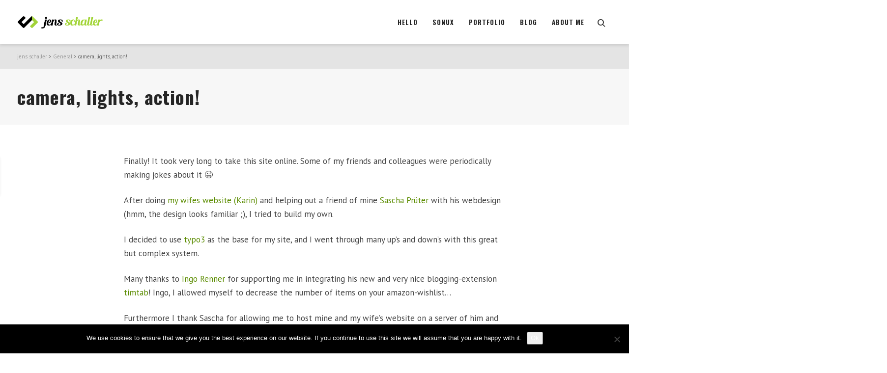

--- FILE ---
content_type: text/html; charset=UTF-8
request_url: https://jens-schaller.de/2005/10/camera-lights-action/
body_size: 24998
content:
<!DOCTYPE html>

<!--// OPEN HTML //-->
<html lang="en-US">

	<!--// OPEN HEAD //-->
	<head>
								
		
            <!--// SITE TITLE //-->
            <title>camera, lights, action! - jens schaller</title>

            <!--// SITE META //-->
            <meta charset="UTF-8"/>
                        	                <meta name="viewport" content="width=device-width, initial-scale=1.0"/>
                                    
            <!--// PINGBACK & FAVICON //-->
            <link rel="pingback" href="https://jens-schaller.de/xmlrpc.php"/>
                            <link rel="shortcut icon" href="https://joyn.swiftideas.com/wp-content/uploads/2014/06/favicon.png" />
                                                
            <script>function spbImageResizer_writeCookie(){the_cookie=document.cookie,the_cookie&&window.devicePixelRatio>=2&&(the_cookie="spb_image_resizer_pixel_ratio="+window.devicePixelRatio+";"+the_cookie,document.cookie=the_cookie)}spbImageResizer_writeCookie();</script>
    <script>
        writeCookie();
        function writeCookie()
        {
            the_cookie = document.cookie;
            if( the_cookie ){
                if( window.devicePixelRatio >= 2 ){
                    the_cookie = "pixel_ratio="+window.devicePixelRatio+";"+the_cookie;
                    document.cookie = the_cookie;
                    //location = '';
                }
            }
        }
    </script>
<meta name='robots' content='index, follow, max-image-preview:large, max-snippet:-1, max-video-preview:-1' />

	<!-- This site is optimized with the Yoast SEO plugin v26.7 - https://yoast.com/wordpress/plugins/seo/ -->
	<link rel="canonical" href="https://jens-schaller.de/2005/10/camera-lights-action/" />
	<meta property="og:locale" content="en_US" />
	<meta property="og:type" content="article" />
	<meta property="og:title" content="camera, lights, action! - jens schaller" />
	<meta property="og:description" content="Finally! It took very long to take this site online. Some of my friends and colleagues were periodically making jokes about it 😉 After doing my wifes website (Karin) and helping out a friend of mine Sascha Prüter with his webdesign (hmm, the design looks familiar ;), I tried to build my own. I decided to use typo3 as the [&hellip;]" />
	<meta property="og:url" content="https://jens-schaller.de/2005/10/camera-lights-action/" />
	<meta property="og:site_name" content="jens schaller" />
	<meta property="article:publisher" content="https://www.facebook.com/schallerje" />
	<meta property="article:author" content="https://www.facebook.com/schallerje" />
	<meta property="article:published_time" content="2005-10-03T19:45:40+00:00" />
	<meta property="og:image" content="https://jens-schaller.de/wp-content/uploads/logo.png" />
	<meta property="og:image:width" content="520" />
	<meta property="og:image:height" content="349" />
	<meta property="og:image:type" content="image/png" />
	<meta name="author" content="Jens" />
	<meta name="twitter:label1" content="Written by" />
	<meta name="twitter:data1" content="Jens" />
	<meta name="twitter:label2" content="Est. reading time" />
	<meta name="twitter:data2" content="1 minute" />
	<script type="application/ld+json" class="yoast-schema-graph">{"@context":"https://schema.org","@graph":[{"@type":"Article","@id":"https://jens-schaller.de/2005/10/camera-lights-action/#article","isPartOf":{"@id":"https://jens-schaller.de/2005/10/camera-lights-action/"},"author":{"name":"Jens","@id":"https://jens-schaller.de/#/schema/person/f20b9397456f43a0bae4d965833e6da2"},"headline":"camera, lights, action!","datePublished":"2005-10-03T19:45:40+00:00","mainEntityOfPage":{"@id":"https://jens-schaller.de/2005/10/camera-lights-action/"},"wordCount":230,"commentCount":4,"articleSection":["General"],"inLanguage":"en-US","potentialAction":[{"@type":"CommentAction","name":"Comment","target":["https://jens-schaller.de/2005/10/camera-lights-action/#respond"]}]},{"@type":"WebPage","@id":"https://jens-schaller.de/2005/10/camera-lights-action/","url":"https://jens-schaller.de/2005/10/camera-lights-action/","name":"camera, lights, action! - jens schaller","isPartOf":{"@id":"https://jens-schaller.de/#website"},"datePublished":"2005-10-03T19:45:40+00:00","author":{"@id":"https://jens-schaller.de/#/schema/person/f20b9397456f43a0bae4d965833e6da2"},"breadcrumb":{"@id":"https://jens-schaller.de/2005/10/camera-lights-action/#breadcrumb"},"inLanguage":"en-US","potentialAction":[{"@type":"ReadAction","target":["https://jens-schaller.de/2005/10/camera-lights-action/"]}]},{"@type":"BreadcrumbList","@id":"https://jens-schaller.de/2005/10/camera-lights-action/#breadcrumb","itemListElement":[{"@type":"ListItem","position":1,"name":"Home","item":"https://jens-schaller.de/"},{"@type":"ListItem","position":2,"name":"camera, lights, action!"}]},{"@type":"WebSite","@id":"https://jens-schaller.de/#website","url":"https://jens-schaller.de/","name":"jens schaller","description":"","potentialAction":[{"@type":"SearchAction","target":{"@type":"EntryPoint","urlTemplate":"https://jens-schaller.de/?s={search_term_string}"},"query-input":{"@type":"PropertyValueSpecification","valueRequired":true,"valueName":"search_term_string"}}],"inLanguage":"en-US"},{"@type":"Person","@id":"https://jens-schaller.de/#/schema/person/f20b9397456f43a0bae4d965833e6da2","name":"Jens","image":{"@type":"ImageObject","inLanguage":"en-US","@id":"https://jens-schaller.de/#/schema/person/image/","url":"https://secure.gravatar.com/avatar/cba711290fa5f055ee4a69bbf05d4b255f380221a009b94382183005f77786ae?s=96&d=mm&r=g","contentUrl":"https://secure.gravatar.com/avatar/cba711290fa5f055ee4a69bbf05d4b255f380221a009b94382183005f77786ae?s=96&d=mm&r=g","caption":"Jens"},"description":"Hello! I’m Jens. A User Experience Specialist and Developer based in Bonn, Germany.","sameAs":["https://www.facebook.com/schallerje","https://x.com/schallerje"],"url":"https://jens-schaller.de/author/schallerje/"}]}</script>
	<!-- / Yoast SEO plugin. -->


<link rel='dns-prefetch' href='//maps.google.com' />
<link rel='dns-prefetch' href='//fonts.googleapis.com' />
<link rel="alternate" type="application/rss+xml" title="jens schaller &raquo; Feed" href="https://jens-schaller.de/feed/" />
<link rel="alternate" type="application/rss+xml" title="jens schaller &raquo; Comments Feed" href="https://jens-schaller.de/comments/feed/" />
<link rel="alternate" type="application/rss+xml" title="jens schaller &raquo; camera, lights, action! Comments Feed" href="https://jens-schaller.de/2005/10/camera-lights-action/feed/" />
<link rel="alternate" title="oEmbed (JSON)" type="application/json+oembed" href="https://jens-schaller.de/wp-json/oembed/1.0/embed?url=https%3A%2F%2Fjens-schaller.de%2F2005%2F10%2Fcamera-lights-action%2F" />
<link rel="alternate" title="oEmbed (XML)" type="text/xml+oembed" href="https://jens-schaller.de/wp-json/oembed/1.0/embed?url=https%3A%2F%2Fjens-schaller.de%2F2005%2F10%2Fcamera-lights-action%2F&#038;format=xml" />
<style id='wp-img-auto-sizes-contain-inline-css' type='text/css'>
img:is([sizes=auto i],[sizes^="auto," i]){contain-intrinsic-size:3000px 1500px}
/*# sourceURL=wp-img-auto-sizes-contain-inline-css */
</style>
<style id='wp-emoji-styles-inline-css' type='text/css'>

	img.wp-smiley, img.emoji {
		display: inline !important;
		border: none !important;
		box-shadow: none !important;
		height: 1em !important;
		width: 1em !important;
		margin: 0 0.07em !important;
		vertical-align: -0.1em !important;
		background: none !important;
		padding: 0 !important;
	}
/*# sourceURL=wp-emoji-styles-inline-css */
</style>
<style id='wp-block-library-inline-css' type='text/css'>
:root{--wp-block-synced-color:#7a00df;--wp-block-synced-color--rgb:122,0,223;--wp-bound-block-color:var(--wp-block-synced-color);--wp-editor-canvas-background:#ddd;--wp-admin-theme-color:#007cba;--wp-admin-theme-color--rgb:0,124,186;--wp-admin-theme-color-darker-10:#006ba1;--wp-admin-theme-color-darker-10--rgb:0,107,160.5;--wp-admin-theme-color-darker-20:#005a87;--wp-admin-theme-color-darker-20--rgb:0,90,135;--wp-admin-border-width-focus:2px}@media (min-resolution:192dpi){:root{--wp-admin-border-width-focus:1.5px}}.wp-element-button{cursor:pointer}:root .has-very-light-gray-background-color{background-color:#eee}:root .has-very-dark-gray-background-color{background-color:#313131}:root .has-very-light-gray-color{color:#eee}:root .has-very-dark-gray-color{color:#313131}:root .has-vivid-green-cyan-to-vivid-cyan-blue-gradient-background{background:linear-gradient(135deg,#00d084,#0693e3)}:root .has-purple-crush-gradient-background{background:linear-gradient(135deg,#34e2e4,#4721fb 50%,#ab1dfe)}:root .has-hazy-dawn-gradient-background{background:linear-gradient(135deg,#faaca8,#dad0ec)}:root .has-subdued-olive-gradient-background{background:linear-gradient(135deg,#fafae1,#67a671)}:root .has-atomic-cream-gradient-background{background:linear-gradient(135deg,#fdd79a,#004a59)}:root .has-nightshade-gradient-background{background:linear-gradient(135deg,#330968,#31cdcf)}:root .has-midnight-gradient-background{background:linear-gradient(135deg,#020381,#2874fc)}:root{--wp--preset--font-size--normal:16px;--wp--preset--font-size--huge:42px}.has-regular-font-size{font-size:1em}.has-larger-font-size{font-size:2.625em}.has-normal-font-size{font-size:var(--wp--preset--font-size--normal)}.has-huge-font-size{font-size:var(--wp--preset--font-size--huge)}.has-text-align-center{text-align:center}.has-text-align-left{text-align:left}.has-text-align-right{text-align:right}.has-fit-text{white-space:nowrap!important}#end-resizable-editor-section{display:none}.aligncenter{clear:both}.items-justified-left{justify-content:flex-start}.items-justified-center{justify-content:center}.items-justified-right{justify-content:flex-end}.items-justified-space-between{justify-content:space-between}.screen-reader-text{border:0;clip-path:inset(50%);height:1px;margin:-1px;overflow:hidden;padding:0;position:absolute;width:1px;word-wrap:normal!important}.screen-reader-text:focus{background-color:#ddd;clip-path:none;color:#444;display:block;font-size:1em;height:auto;left:5px;line-height:normal;padding:15px 23px 14px;text-decoration:none;top:5px;width:auto;z-index:100000}html :where(.has-border-color){border-style:solid}html :where([style*=border-top-color]){border-top-style:solid}html :where([style*=border-right-color]){border-right-style:solid}html :where([style*=border-bottom-color]){border-bottom-style:solid}html :where([style*=border-left-color]){border-left-style:solid}html :where([style*=border-width]){border-style:solid}html :where([style*=border-top-width]){border-top-style:solid}html :where([style*=border-right-width]){border-right-style:solid}html :where([style*=border-bottom-width]){border-bottom-style:solid}html :where([style*=border-left-width]){border-left-style:solid}html :where(img[class*=wp-image-]){height:auto;max-width:100%}:where(figure){margin:0 0 1em}html :where(.is-position-sticky){--wp-admin--admin-bar--position-offset:var(--wp-admin--admin-bar--height,0px)}@media screen and (max-width:600px){html :where(.is-position-sticky){--wp-admin--admin-bar--position-offset:0px}}

/*# sourceURL=wp-block-library-inline-css */
</style><style id='global-styles-inline-css' type='text/css'>
:root{--wp--preset--aspect-ratio--square: 1;--wp--preset--aspect-ratio--4-3: 4/3;--wp--preset--aspect-ratio--3-4: 3/4;--wp--preset--aspect-ratio--3-2: 3/2;--wp--preset--aspect-ratio--2-3: 2/3;--wp--preset--aspect-ratio--16-9: 16/9;--wp--preset--aspect-ratio--9-16: 9/16;--wp--preset--color--black: #000000;--wp--preset--color--cyan-bluish-gray: #abb8c3;--wp--preset--color--white: #ffffff;--wp--preset--color--pale-pink: #f78da7;--wp--preset--color--vivid-red: #cf2e2e;--wp--preset--color--luminous-vivid-orange: #ff6900;--wp--preset--color--luminous-vivid-amber: #fcb900;--wp--preset--color--light-green-cyan: #7bdcb5;--wp--preset--color--vivid-green-cyan: #00d084;--wp--preset--color--pale-cyan-blue: #8ed1fc;--wp--preset--color--vivid-cyan-blue: #0693e3;--wp--preset--color--vivid-purple: #9b51e0;--wp--preset--gradient--vivid-cyan-blue-to-vivid-purple: linear-gradient(135deg,rgb(6,147,227) 0%,rgb(155,81,224) 100%);--wp--preset--gradient--light-green-cyan-to-vivid-green-cyan: linear-gradient(135deg,rgb(122,220,180) 0%,rgb(0,208,130) 100%);--wp--preset--gradient--luminous-vivid-amber-to-luminous-vivid-orange: linear-gradient(135deg,rgb(252,185,0) 0%,rgb(255,105,0) 100%);--wp--preset--gradient--luminous-vivid-orange-to-vivid-red: linear-gradient(135deg,rgb(255,105,0) 0%,rgb(207,46,46) 100%);--wp--preset--gradient--very-light-gray-to-cyan-bluish-gray: linear-gradient(135deg,rgb(238,238,238) 0%,rgb(169,184,195) 100%);--wp--preset--gradient--cool-to-warm-spectrum: linear-gradient(135deg,rgb(74,234,220) 0%,rgb(151,120,209) 20%,rgb(207,42,186) 40%,rgb(238,44,130) 60%,rgb(251,105,98) 80%,rgb(254,248,76) 100%);--wp--preset--gradient--blush-light-purple: linear-gradient(135deg,rgb(255,206,236) 0%,rgb(152,150,240) 100%);--wp--preset--gradient--blush-bordeaux: linear-gradient(135deg,rgb(254,205,165) 0%,rgb(254,45,45) 50%,rgb(107,0,62) 100%);--wp--preset--gradient--luminous-dusk: linear-gradient(135deg,rgb(255,203,112) 0%,rgb(199,81,192) 50%,rgb(65,88,208) 100%);--wp--preset--gradient--pale-ocean: linear-gradient(135deg,rgb(255,245,203) 0%,rgb(182,227,212) 50%,rgb(51,167,181) 100%);--wp--preset--gradient--electric-grass: linear-gradient(135deg,rgb(202,248,128) 0%,rgb(113,206,126) 100%);--wp--preset--gradient--midnight: linear-gradient(135deg,rgb(2,3,129) 0%,rgb(40,116,252) 100%);--wp--preset--font-size--small: 13px;--wp--preset--font-size--medium: 20px;--wp--preset--font-size--large: 36px;--wp--preset--font-size--x-large: 42px;--wp--preset--spacing--20: 0.44rem;--wp--preset--spacing--30: 0.67rem;--wp--preset--spacing--40: 1rem;--wp--preset--spacing--50: 1.5rem;--wp--preset--spacing--60: 2.25rem;--wp--preset--spacing--70: 3.38rem;--wp--preset--spacing--80: 5.06rem;--wp--preset--shadow--natural: 6px 6px 9px rgba(0, 0, 0, 0.2);--wp--preset--shadow--deep: 12px 12px 50px rgba(0, 0, 0, 0.4);--wp--preset--shadow--sharp: 6px 6px 0px rgba(0, 0, 0, 0.2);--wp--preset--shadow--outlined: 6px 6px 0px -3px rgb(255, 255, 255), 6px 6px rgb(0, 0, 0);--wp--preset--shadow--crisp: 6px 6px 0px rgb(0, 0, 0);}:where(.is-layout-flex){gap: 0.5em;}:where(.is-layout-grid){gap: 0.5em;}body .is-layout-flex{display: flex;}.is-layout-flex{flex-wrap: wrap;align-items: center;}.is-layout-flex > :is(*, div){margin: 0;}body .is-layout-grid{display: grid;}.is-layout-grid > :is(*, div){margin: 0;}:where(.wp-block-columns.is-layout-flex){gap: 2em;}:where(.wp-block-columns.is-layout-grid){gap: 2em;}:where(.wp-block-post-template.is-layout-flex){gap: 1.25em;}:where(.wp-block-post-template.is-layout-grid){gap: 1.25em;}.has-black-color{color: var(--wp--preset--color--black) !important;}.has-cyan-bluish-gray-color{color: var(--wp--preset--color--cyan-bluish-gray) !important;}.has-white-color{color: var(--wp--preset--color--white) !important;}.has-pale-pink-color{color: var(--wp--preset--color--pale-pink) !important;}.has-vivid-red-color{color: var(--wp--preset--color--vivid-red) !important;}.has-luminous-vivid-orange-color{color: var(--wp--preset--color--luminous-vivid-orange) !important;}.has-luminous-vivid-amber-color{color: var(--wp--preset--color--luminous-vivid-amber) !important;}.has-light-green-cyan-color{color: var(--wp--preset--color--light-green-cyan) !important;}.has-vivid-green-cyan-color{color: var(--wp--preset--color--vivid-green-cyan) !important;}.has-pale-cyan-blue-color{color: var(--wp--preset--color--pale-cyan-blue) !important;}.has-vivid-cyan-blue-color{color: var(--wp--preset--color--vivid-cyan-blue) !important;}.has-vivid-purple-color{color: var(--wp--preset--color--vivid-purple) !important;}.has-black-background-color{background-color: var(--wp--preset--color--black) !important;}.has-cyan-bluish-gray-background-color{background-color: var(--wp--preset--color--cyan-bluish-gray) !important;}.has-white-background-color{background-color: var(--wp--preset--color--white) !important;}.has-pale-pink-background-color{background-color: var(--wp--preset--color--pale-pink) !important;}.has-vivid-red-background-color{background-color: var(--wp--preset--color--vivid-red) !important;}.has-luminous-vivid-orange-background-color{background-color: var(--wp--preset--color--luminous-vivid-orange) !important;}.has-luminous-vivid-amber-background-color{background-color: var(--wp--preset--color--luminous-vivid-amber) !important;}.has-light-green-cyan-background-color{background-color: var(--wp--preset--color--light-green-cyan) !important;}.has-vivid-green-cyan-background-color{background-color: var(--wp--preset--color--vivid-green-cyan) !important;}.has-pale-cyan-blue-background-color{background-color: var(--wp--preset--color--pale-cyan-blue) !important;}.has-vivid-cyan-blue-background-color{background-color: var(--wp--preset--color--vivid-cyan-blue) !important;}.has-vivid-purple-background-color{background-color: var(--wp--preset--color--vivid-purple) !important;}.has-black-border-color{border-color: var(--wp--preset--color--black) !important;}.has-cyan-bluish-gray-border-color{border-color: var(--wp--preset--color--cyan-bluish-gray) !important;}.has-white-border-color{border-color: var(--wp--preset--color--white) !important;}.has-pale-pink-border-color{border-color: var(--wp--preset--color--pale-pink) !important;}.has-vivid-red-border-color{border-color: var(--wp--preset--color--vivid-red) !important;}.has-luminous-vivid-orange-border-color{border-color: var(--wp--preset--color--luminous-vivid-orange) !important;}.has-luminous-vivid-amber-border-color{border-color: var(--wp--preset--color--luminous-vivid-amber) !important;}.has-light-green-cyan-border-color{border-color: var(--wp--preset--color--light-green-cyan) !important;}.has-vivid-green-cyan-border-color{border-color: var(--wp--preset--color--vivid-green-cyan) !important;}.has-pale-cyan-blue-border-color{border-color: var(--wp--preset--color--pale-cyan-blue) !important;}.has-vivid-cyan-blue-border-color{border-color: var(--wp--preset--color--vivid-cyan-blue) !important;}.has-vivid-purple-border-color{border-color: var(--wp--preset--color--vivid-purple) !important;}.has-vivid-cyan-blue-to-vivid-purple-gradient-background{background: var(--wp--preset--gradient--vivid-cyan-blue-to-vivid-purple) !important;}.has-light-green-cyan-to-vivid-green-cyan-gradient-background{background: var(--wp--preset--gradient--light-green-cyan-to-vivid-green-cyan) !important;}.has-luminous-vivid-amber-to-luminous-vivid-orange-gradient-background{background: var(--wp--preset--gradient--luminous-vivid-amber-to-luminous-vivid-orange) !important;}.has-luminous-vivid-orange-to-vivid-red-gradient-background{background: var(--wp--preset--gradient--luminous-vivid-orange-to-vivid-red) !important;}.has-very-light-gray-to-cyan-bluish-gray-gradient-background{background: var(--wp--preset--gradient--very-light-gray-to-cyan-bluish-gray) !important;}.has-cool-to-warm-spectrum-gradient-background{background: var(--wp--preset--gradient--cool-to-warm-spectrum) !important;}.has-blush-light-purple-gradient-background{background: var(--wp--preset--gradient--blush-light-purple) !important;}.has-blush-bordeaux-gradient-background{background: var(--wp--preset--gradient--blush-bordeaux) !important;}.has-luminous-dusk-gradient-background{background: var(--wp--preset--gradient--luminous-dusk) !important;}.has-pale-ocean-gradient-background{background: var(--wp--preset--gradient--pale-ocean) !important;}.has-electric-grass-gradient-background{background: var(--wp--preset--gradient--electric-grass) !important;}.has-midnight-gradient-background{background: var(--wp--preset--gradient--midnight) !important;}.has-small-font-size{font-size: var(--wp--preset--font-size--small) !important;}.has-medium-font-size{font-size: var(--wp--preset--font-size--medium) !important;}.has-large-font-size{font-size: var(--wp--preset--font-size--large) !important;}.has-x-large-font-size{font-size: var(--wp--preset--font-size--x-large) !important;}
/*# sourceURL=global-styles-inline-css */
</style>

<style id='classic-theme-styles-inline-css' type='text/css'>
/*! This file is auto-generated */
.wp-block-button__link{color:#fff;background-color:#32373c;border-radius:9999px;box-shadow:none;text-decoration:none;padding:calc(.667em + 2px) calc(1.333em + 2px);font-size:1.125em}.wp-block-file__button{background:#32373c;color:#fff;text-decoration:none}
/*# sourceURL=/wp-includes/css/classic-themes.min.css */
</style>
<link rel='stylesheet' id='contact-form-7-css' href='https://jens-schaller.de/wp-content/plugins/contact-form-7/includes/css/styles.css?ver=6.1.4' type='text/css' media='all' />
<link rel='stylesheet' id='cookie-notice-front-css' href='https://jens-schaller.de/wp-content/plugins/cookie-notice/css/front.min.css?ver=2.5.11' type='text/css' media='all' />
<link rel='stylesheet' id='spb-frontend-css' href='https://jens-schaller.de/wp-content/plugins/swift-framework/includes/page-builder/frontend-assets/css/spb-styles.css' type='text/css' media='all' />
<link rel='stylesheet' id='swift-slider-min-css' href='https://jens-schaller.de/wp-content/plugins/swift-framework/includes/swift-slider/assets/css/swift-slider.min.css' type='text/css' media='all' />
<link rel='stylesheet' id='bootstrap-css' href='https://jens-schaller.de/wp-content/themes/joyn/css/bootstrap.min.css' type='text/css' media='all' />
<link rel='stylesheet' id='font-awesome-v5-css' href='https://jens-schaller.de/wp-content/themes/joyn/css/font-awesome.min.css?ver=5.10.1' type='text/css' media='all' />
<link rel='stylesheet' id='font-awesome-v4shims-css' href='https://jens-schaller.de/wp-content/themes/joyn/css/v4-shims.min.css' type='text/css' media='all' />
<link rel='stylesheet' id='ssgizmo-css' href='https://jens-schaller.de/wp-content/themes/joyn/css/ss-gizmo.css' type='text/css' media='all' />
<link rel='stylesheet' id='sf-main-css' href='https://jens-schaller.de/wp-content/themes/joyn/style.css' type='text/css' media='all' />
<link rel='stylesheet' id='sf-responsive-css' href='https://jens-schaller.de/wp-content/themes/joyn/css/responsive.css' type='text/css' media='screen' />
<link rel='stylesheet' id='redux-google-fonts-sf_joyn_options-css' href='https://fonts.googleapis.com/css?family=Lato%3A100%2C300%2C400%2C700%2C900%2C100italic%2C300italic%2C400italic%2C700italic%2C900italic%7CPT+Sans%3A400%2C700%2C400italic%2C700italic%7COswald%3A200%2C300%2C400%2C500%2C600%2C700&#038;subset=latin&#038;ver=1528713983' type='text/css' media='all' />
<script type="text/javascript" id="cookie-notice-front-js-before">
/* <![CDATA[ */
var cnArgs = {"ajaxUrl":"https:\/\/jens-schaller.de\/wp-admin\/admin-ajax.php","nonce":"4bc4e4ef8d","hideEffect":"fade","position":"bottom","onScroll":false,"onScrollOffset":100,"onClick":false,"cookieName":"cookie_notice_accepted","cookieTime":2592000,"cookieTimeRejected":2592000,"globalCookie":false,"redirection":false,"cache":true,"revokeCookies":false,"revokeCookiesOpt":"automatic"};

//# sourceURL=cookie-notice-front-js-before
/* ]]> */
</script>
<script type="text/javascript" src="https://jens-schaller.de/wp-content/plugins/cookie-notice/js/front.min.js?ver=2.5.11" id="cookie-notice-front-js"></script>
<script type="text/javascript" src="https://jens-schaller.de/wp-includes/js/jquery/jquery.min.js?ver=3.7.1" id="jquery-core-js"></script>
<script type="text/javascript" src="https://jens-schaller.de/wp-includes/js/jquery/jquery-migrate.min.js?ver=3.4.1" id="jquery-migrate-js"></script>
<script type="text/javascript" src="https://jens-schaller.de/wp-content/plugins/swift-framework/public/js/lib/jquery.viewports.min.js" id="jquery-viewports-js"></script>
<script type="text/javascript" src="https://jens-schaller.de/wp-content/plugins/swift-framework/public/js/lib/jquery.smartresize.min.js" id="jquery-smartresize-js"></script>
<link rel="https://api.w.org/" href="https://jens-schaller.de/wp-json/" /><link rel="alternate" title="JSON" type="application/json" href="https://jens-schaller.de/wp-json/wp/v2/posts/142" /><link rel="EditURI" type="application/rsd+xml" title="RSD" href="https://jens-schaller.de/xmlrpc.php?rsd" />
<meta name="generator" content="WordPress 6.9" />
<link rel='shortlink' href='https://jens-schaller.de/?p=142' />
<meta http-equiv="X-Clacks-Overhead" content="GNU Terry Pratchett" />			<script type="text/javascript">
			var ajaxurl = 'https://jens-schaller.de/wp-admin/admin-ajax.php';
			</script>
			<style type="text/css">.recentcomments a{display:inline !important;padding:0 !important;margin:0 !important;}</style><!--[if lt IE 9]><script data-cfasync="false" src="https://jens-schaller.de/wp-content/themes/joyn/js/respond.js"></script><script data-cfasync="false" src="https://jens-schaller.de/wp-content/themes/joyn/js/html5shiv.js"></script><script data-cfasync="false" src="https://jens-schaller.de/wp-content/themes/joyn/js/excanvas.compiled.js"></script><![endif]--><style type="text/css">
@media only screen and (min-width: 1270px) {
					.layout-boxed #container {
						width: 1270px;
					}
					.container {
						width: 1240px;
					}
					nav ul.menu > li.menu-item.sf-mega-menu-fw > ul.sub-menu {
						width: 1210px!important;
					}
					#header .is-sticky .sticky-header, #header-section.header-5 #header {
						max-width: 1210px!important;
					}
					.boxed-layout #header-section.header-3 #header .is-sticky .sticky-header, .boxed-layout #header-section.header-4 #header .is-sticky .sticky-header, .boxed-layout #header-section.header-5 #header .is-sticky .sticky-header {
						max-width: 1210px;
					}
					body.layout-boxed .is-sticky #header {
					    max-width: 1210!important;
					}
				}::selection, ::-moz-selection {background-color: #a2d339; color: #fff;}.accent-bg, .funded-bar .bar {background-color:#a2d339;}.accent {color:#a2d339;}.recent-post figure, span.highlighted, span.dropcap4, .loved-item:hover .loved-count, .flickr-widget li, .portfolio-grid li, .wpcf7 input.wpcf7-submit[type="submit"], .woocommerce-page nav.woocommerce-pagination ul li span.current, .woocommerce nav.woocommerce-pagination ul li span.current, figcaption .product-added, .woocommerce .wc-new-badge, .yith-wcwl-wishlistexistsbrowse a, .yith-wcwl-wishlistaddedbrowse a, .woocommerce .widget_layered_nav ul li.chosen > *, .woocommerce .widget_layered_nav_filters ul li a, .sticky-post-icon, .fw-video-close:hover {background-color: #a2d339!important; color: #ffffff;}a:hover, #sidebar a:hover, .pagination-wrap a:hover, .carousel-nav a:hover, .portfolio-pagination div:hover > i, #footer a:hover, .beam-me-up a:hover span, .portfolio-item .portfolio-item-permalink, .read-more-link, .blog-item .read-more, .blog-item-details a:hover, .author-link, #reply-title small a, span.dropcap2, .spb_divider.go_to_top a, .love-it-wrapper .loved, .comments-likes .loved span.love-count, .item-link:hover, #header-translation p a, #breadcrumbs a:hover, .ui-widget-content a:hover, .yith-wcwl-add-button a:hover, #product-img-slider li a.zoom:hover, .woocommerce .star-rating span, .article-body-wrap .share-links a:hover, ul.member-contact li a:hover, .price ins, .bag-product a.remove:hover, .bag-product-title a:hover, #back-to-top:hover,  ul.member-contact li a:hover, .fw-video-link-image:hover i, .ajax-search-results .all-results:hover, .search-result h5 a:hover .ui-state-default a:hover, .fw-video-link-icon:hover {color: #a2d339;}.carousel-wrap > a:hover, #mobile-menu ul li:hover > a {color: #a2d339!important;}.read-more i:before, .read-more em:before {color: #a2d339;}textarea:focus, input:focus, input[type="text"]:focus, input[type="email"]:focus, textarea:focus, .bypostauthor .comment-wrap .comment-avatar,.search-form input:focus, .wpcf7 input:focus, .wpcf7 textarea:focus, .ginput_container input:focus, .ginput_container textarea:focus, .mymail-form input:focus, .mymail-form textarea:focus, input[type="tel"]:focus, input[type="number"]:focus {border-color: #a2d339!important;}nav .menu ul li:first-child:after,.navigation a:hover > .nav-text, .returning-customer a:hover {border-bottom-color: #a2d339;}nav .menu ul ul li:first-child:after {border-right-color: #a2d339;}.spb_impact_text .spb_call_text {border-left-color: #a2d339;}.spb_impact_text .spb_button span {color: #fff;}.woocommerce .free-badge {background-color: #3e511e; color: #ffffff;}a[rel="tooltip"], ul.member-contact li a, a.text-link, .tags-wrap .tags a, .logged-in-as a, .comment-meta-actions .edit-link, .comment-meta-actions .comment-reply, .read-more {border-color: #5b8c00;}.super-search-go {border-color: #a2d339!important;}.super-search-go:hover {background: #a2d339!important;border-color: #a2d339!important;}.owl-pagination .owl-page span {background-color: #e4e4e4;}.owl-pagination .owl-page::after {background-color: #a2d339;}.owl-pagination .owl-page:hover span, .owl-pagination .owl-page.active a {background-color: #3e511e;}body.header-below-slider .home-slider-wrap #slider-continue:hover {border-color: #a2d339;}body.header-below-slider .home-slider-wrap #slider-continue:hover i {color: #a2d339;}#one-page-nav li a:hover > i {background: #a2d339;}#one-page-nav li.selected a:hover > i {border-color: #a2d339;}#one-page-nav li .hover-caption {background: #a2d339; color: #ffffff;}#one-page-nav li .hover-caption:after {border-left-color: #a2d339;}#sf-home-preloader, #site-loading {background-color: #ffffff;}.loading-bar-transition .pace .pace-progress {background-color: #a2d339;}.spinner .circle-bar, .circle-bar .spinner > div {border-left-color:#e4e4e4;border-bottom-color:#e4e4e4;border-right-color:#a2d339;border-top-color:#a2d339;}.orbit-bars .spinner > div:before {border-top-color:#a2d339;border-bottom-color:#a2d339;}.orbit-bars .spinner > div:after {background-color: #e4e4e4;}body, .layout-fullwidth #container {background-color: #ffffff;}#main-container, .tm-toggle-button-wrap a {background-color: #ffffff;}a, .ui-widget-content a, #respond .form-submit input[type="submit"] {color: #5b8c00;}a:hover {color: #90d300;}.pagination-wrap li a:hover, ul.bar-styling li:not(.selected) > a:hover, ul.bar-styling li > .comments-likes:hover, ul.page-numbers li > a:hover, ul.page-numbers li > span.current {color: #ffffff!important;background: #a2d339;border-color: #a2d339;}ul.bar-styling li > .comments-likes:hover * {color: #ffffff!important;}.pagination-wrap li a, .pagination-wrap li span, .pagination-wrap li span.expand, ul.bar-styling li > a, ul.bar-styling li > div, ul.page-numbers li > a, ul.page-numbers li > span, .curved-bar-styling, ul.bar-styling li > form input, .spb_directory_filter_below {border-color: #e4e4e4;}ul.bar-styling li > a, ul.bar-styling li > span, ul.bar-styling li > div, ul.bar-styling li > form input {background-color: #ffffff;}input[type="text"], input[type="email"], input[type="password"], textarea, select, .wpcf7 input[type="text"], .wpcf7 input[type="email"], .wpcf7 textarea, .wpcf7 select, .ginput_container input[type="text"], .ginput_container input[type="email"], .ginput_container textarea, .ginput_container select, .mymail-form input[type="text"], .mymail-form input[type="email"], .mymail-form textarea, .mymail-form select, input[type="date"], input[type="tel"], input.input-text, input[type="number"] {border-color: #e4e4e4;background-color: #ffffff;color:#222222;}input[type="submit"], button[type="submit"], input[type="file"], select {border-color: #e4e4e4;}input[type="submit"]:hover, button[type="submit"]:hover, .wpcf7 input.wpcf7-submit[type="submit"]:hover, .gform_wrapper input[type="submit"]:hover, .mymail-form input[type="submit"]:hover {background: #3e511e!important;border-color: #ffffff!important; color: #ffffff!important;}.modal-header {background: #f7f7f7;}.recent-post .post-details, .portfolio-item h5.portfolio-subtitle, .search-item-content time, .search-item-content span, .portfolio-details-wrap .date {color: #999999;}ul.bar-styling li.facebook > a:hover {color: #fff!important;background: #3b5998;border-color: #3b5998;}ul.bar-styling li.twitter > a:hover {color: #fff!important;background: #4099FF;border-color: #4099FF;}ul.bar-styling li.google-plus > a:hover {color: #fff!important;background: #d34836;border-color: #d34836;}ul.bar-styling li.pinterest > a:hover {color: #fff!important;background: #cb2027;border-color: #cb2027;}#top-bar {background: #f7f7f7;}#top-bar .tb-text {color: #252525;}#top-bar .tb-text > a, #top-bar nav .menu > li > a {color: #333333;}#top-bar .menu li {border-left-color: #f7f7f7; border-right-color: #f7f7f7;}#top-bar .menu > li > a, #top-bar .menu > li.parent:after {color: #333333;}#top-bar .menu > li > a:hover, #top-bar a:hover {color: #a2d339;}.header-wrap, .header-standard-overlay #header, .vertical-header .header-wrap #header-section, #header-section .is-sticky #header.sticky-header {background-color:#ffffff;}.header-left, .header-right, .vertical-menu-bottom .copyright {color: #252525;}.header-left a, .header-right a, .vertical-menu-bottom .copyright a, #header .header-left ul.menu > li > a.header-search-link-alt, #header .header-right ul.menu > li > a.header-search-link-alt {color: #252525;}.header-left a:hover, .header-right a:hover, .vertical-menu-bottom .copyright a:hover {color: #a2d339;}#header .header-left ul.menu > li:hover > a.header-search-link-alt, #header .header-right ul.menu > li:hover > a.header-search-link-alt {color: #a2d339!important;}#header-search a:hover, .super-search-close:hover {color: #a2d339;}.sf-super-search {background-color: #3e511e;}.sf-super-search .search-options .ss-dropdown > span, .sf-super-search .search-options input {color: #a2d339; border-bottom-color: #a2d339;}.sf-super-search .search-options .ss-dropdown ul li .fa-check {color: #a2d339;}.sf-super-search-go:hover, .sf-super-search-close:hover { background-color: #a2d339; border-color: #a2d339; color: #ffffff;}#header-languages .current-language {color: #ffffff;}#header-section #main-nav {border-top-color: #252525;}.ajax-search-wrap {background-color:#ffffff}.ajax-search-wrap, .ajax-search-results, .search-result-pt .search-result, .vertical-header .ajax-search-results {border-color: #252525;}.page-content {border-bottom-color: #e4e4e4;}.ajax-search-wrap input[type="text"], .search-result-pt h6, .no-search-results h6, .search-result h5 a, .no-search-results p {color: #252525;}#mobile-top-text, #mobile-header {background-color: #ffffff;border-bottom-color:#ffffff;}#mobile-top-text, #mobile-logo h1 {color: #252525;}#mobile-top-text a, #mobile-header a {color: #252525;}#mobile-header a.mobile-menu-link span.menu-bars, #mobile-header a.mobile-menu-link span.menu-bars:before, #mobile-header a.mobile-menu-link span.menu-bars:after {background-color: #252525;}#mobile-menu-wrap, #mobile-cart-wrap {background-color: #222222;color: #e4e4e4;}.mobile-search-form input[type="text"] {color: #e4e4e4;border-bottom-color: #444;}#mobile-menu-wrap a, #mobile-cart-wrap a:not(.sf-button) {color: #fff;}#mobile-menu-wrap a:hover, #mobile-cart-wrap a:not(.sf-button):hover {color: #a2d339;}#mobile-cart-wrap .shopping-bag-item > a.cart-contents, #mobile-cart-wrap .bag-product, #mobile-cart-wrap .bag-empty {border-bottom-color: #444;}#mobile-menu ul li, .mobile-cart-menu li, .mobile-cart-menu .bag-header, .mobile-cart-menu .bag-product, .mobile-cart-menu .bag-empty {border-color: #444;}a.mobile-menu-link span, a.mobile-menu-link span:before, a.mobile-menu-link span:after {background: #fff;}a.mobile-menu-link:hover span, a.mobile-menu-link:hover span:before, a.mobile-menu-link:hover span:after {background: #a2d339;}.full-center #main-navigation ul.menu > li > a, .full-center .header-right ul.menu > li > a, .full-center nav.float-alt-menu ul.menu > li > a, .full-center .header-right div.text, .full-center #header .aux-item ul.social-icons li {height:90px;line-height:90px;}.full-center #header, .full-center .float-menu {height:90px;}.full-center nav li.menu-item.sf-mega-menu > ul.sub-menu, .full-center .ajax-search-wrap {top:90px!important;}.browser-ff #logo a {height:90px;}.full-center #logo {max-height:90px;}#logo.has-img, .header-left, .header-right {height:30px;}#mobile-logo {max-height:30px;}.full-center #logo.has-img a > img {max-height: 30px;}.header-left, .header-right {line-height:30px;}.browser-ie #logo {width:349px;}#logo img.retina {max-width:100%;}#logo.has-img a > img {padding: 30px 0;}#logo.has-img a {height:90px;}#logo.has-img a > img {padding:0;}.full-center.resized-header #main-navigation ul.menu > li > a, .full-center.resized-header .header-right ul.menu > li > a, .full-center.resized-header nav.float-alt-menu ul.menu > li > a, .full-center.resized-header .header-right div.text, .full-center.resized-header #header .aux-item ul.social-icons li {height:60px;line-height:60px;}.full-center.resized-header #logo, .full-center.resized-header #logo.no-img a {height:60px;}.full-center.resized-header #header, .full-center.resized-header .float-menu {height:60px;}.full-center.resized-header nav li.menu-item.sf-mega-menu > ul.sub-menu, .full-center.resized-header nav li.menu-item.sf-mega-menu-alt > ul.sub-menu, .full-center.resized-header nav li.menu-item > ul.sub-menu, .full-center.resized-header .ajax-search-wrap {top:60px!important;}.browser-ff .resized-header #logo a {height:60px;}.resized-header #logo.has-img a {height:60px;}.full-center.resized-header nav.float-alt-menu ul.menu > li > ul.sub-menu {top:60px!important;}#main-nav, .header-wrap[class*="page-header-naked"] #header-section .is-sticky #main-nav, #header-section .is-sticky .sticky-header, #header-section.header-5 #header, .header-wrap[class*="page-header-naked"] #header .is-sticky .sticky-header, .header-wrap[class*="page-header-naked"] #header-section.header-5 #header .is-sticky .sticky-header {background-color: #ffffff;}#main-nav {border-color: #252525;border-top-style: solid;}.show-menu {background-color: #3e511e;color: #ffffff;}nav .menu > li:before {background: #07c1b6;}nav .menu .sub-menu .parent > a:after {border-left-color: #07c1b6;}nav .menu ul.sub-menu {background-color: #191919;}nav .menu ul.sub-menu li {border-top-color: #252525;border-top-style: solid;}li.menu-item.sf-mega-menu > ul.sub-menu > li {border-top-color: #252525;border-top-style: solid;}li.menu-item.sf-mega-menu > ul.sub-menu > li {border-left-color: #252525;border-left-style: solid;}nav .menu > li.menu-item > a, nav.std-menu .menu > li > a {color: #252525;}#main-nav ul.menu > li, #main-nav ul.menu > li:first-child, #main-nav ul.menu > li:first-child, .full-center nav#main-navigation ul.menu > li, .full-center nav#main-navigation ul.menu > li:first-child, .full-center #header nav.float-alt-menu ul.menu > li {border-color: #252525;}nav ul.menu > li.menu-item.sf-menu-item-btn > a {border-color: #252525;background-color: #252525;color: #a2d339;}nav ul.menu > li.menu-item.sf-menu-item-btn:hover > a {border-color: #a2d339; background-color: #a2d339; color: #ffffff!important;}#main-navigation ul.menu > li:hover > a {box-shadow: 0 5px 0 rgba(162,211,57, 0.7) inset;}#main-nav ul.menu > li, .full-center nav#main-navigation ul.menu > li, .full-center nav.float-alt-menu ul.menu > li, .full-center #header nav.float-alt-menu ul.menu > li {border-width: 0!important;}.full-center nav#main-navigation ul.menu > li:first-child {border-width: 0;margin-left: -15px;}#main-nav .menu-right {right: -5px;}nav .menu > li.menu-item:hover > a, nav.std-menu .menu > li:hover > a {color: #a2d339!important;}nav .menu > li.current-menu-ancestor > a, nav .menu > li.current-menu-item > a, nav .menu > li.current-scroll-item > a, #mobile-menu .menu ul li.current-menu-item > a {color: #a2d339!important;box-shadow: 0 5px 0 #a2d339 inset;}.shopping-bag-item a > span.num-items {background-color: #252525;}.shopping-bag-item a > span.num-items:after {border-color: #252525;}.shopping-bag-item:hover a > span.num-items {background-color: #a2d339!important; color: #ffffff!important;}.shopping-bag-item:hover a > span.num-items:after {border-color: #a2d339!important;}.page-header-naked-light .sticky-wrapper:not(.is-sticky) .shopping-bag-item:hover a > span.num-items, .page-header-naked-dark .sticky-wrapper:not(.is-sticky) .shopping-bag-item:hover a > span.num-items {background-color: #a2d339; color: #ffffff}.page-header-naked-light .sticky-wrapper:not(.is-sticky) .shopping-bag-item:hover a > span.num-items:after, .page-header-naked-dark .sticky-wrapper:not(.is-sticky) .shopping-bag-item:hover a > span.num-items:after {border-color: #a2d339;}.page-header-naked-light .sticky-wrapper.is-sticky .shopping-bag-item a > span.num-items, .page-header-naked-dark .shopping-bag-item a > span.num-items {background-color: #252525; color: #ffffff}.page-header-naked-light .sticky-wrapper.is-sticky .shopping-bag-item a > span.num-items:after, .page-header-naked-dark .shopping-bag-item a > span.num-items:after {border-color: #252525;}nav .menu ul.sub-menu li.menu-item > a, nav .menu ul.sub-menu li > span, nav.std-menu ul.sub-menu {color: #cccccc;}nav .menu ul.sub-menu li.menu-item:hover > a {color: #a2d339!important;}nav .menu li.parent > a:after, nav .menu li.parent > a:after:hover {color: #aaa;}nav .menu ul.sub-menu li.current-menu-ancestor > a, nav .menu ul.sub-menu li.current-menu-item > a {color: #ffffff!important;}#main-nav .header-right ul.menu > li, .wishlist-item {border-left-color: #252525;}.bag-header, .bag-product, .bag-empty, .wishlist-empty {border-color: #252525;}.bag-buttons a.checkout-button, .bag-buttons a.create-account-button, .woocommerce input.button.alt, .woocommerce .alt-button, .woocommerce button.button.alt {background: #a2d339; color: #ffffff;}.woocommerce .button.update-cart-button:hover {background: #a2d339; color: #ffffff;}.woocommerce input.button.alt:hover, .woocommerce .alt-button:hover, .woocommerce button.button.alt:hover {background: #a2d339; color: #ffffff;}.shopping-bag:before, nav .menu ul.sub-menu li:first-child:before {border-bottom-color: #07c1b6;}a.overlay-menu-link span, a.overlay-menu-link span:before, a.overlay-menu-link span:after {background: #252525;}a.overlay-menu-link:hover span, a.overlay-menu-link:hover span:before, a.overlay-menu-link:hover span:after {background: #a2d339;}.overlay-menu-open #logo h1, .overlay-menu-open .header-left, .overlay-menu-open .header-right, .overlay-menu-open .header-left a, .overlay-menu-open .header-right a {color: #252525!important;}#overlay-menu nav ul li a, .overlay-menu-open a.overlay-menu-link {color: #252525;}#overlay-menu {background-color: #f7f7f7;}#overlay-menu, #fullscreen-search, #fullscreen-supersearch {background-color: rgba(247,247,247, 0.95);}#overlay-menu nav li:hover > a {color: #a2d339!important;}#fullscreen-supersearch .sf-super-search {color: #252525!important;}#fullscreen-supersearch .sf-super-search .search-options .ss-dropdown > span, #fullscreen-supersearch .sf-super-search .search-options input {color: #252525!important;}#fullscreen-supersearch .sf-super-search .search-options .ss-dropdown > span:hover, #fullscreen-supersearch .sf-super-search .search-options input:hover {color: #a2d339!important;}#fullscreen-supersearch .sf-super-search .search-go a.sf-button {background-color: #a2d339!important;}#fullscreen-supersearch .sf-super-search .search-go a.sf-button:hover {background-color: #3e511e!important;border-color: #3e511e!important;color: #ffffff!important;}#fullscreen-search .fs-overlay-close, #fullscreen-search .search-wrap .title, .fs-search-bar, .fs-search-bar input#fs-search-input, #fullscreen-search .search-result-pt h3 {color: #252525;}#fullscreen-search .container1 > div, #fullscreen-search .container2 > div, #fullscreen-search .container3 > div {background-color: #252525;}.fs-aux-open nav.std-menu .menu > li > a {color:#252525!important;}.fs-aux-open nav.std-menu .menu > li > a:hover {color: #a2d339!important;}.fs-aux-open #header-section .shopping-bag-item a > span.num-items {background-color:#252525;color: #f7f7f7;}.fs-aux-open #header-section .shopping-bag-item a > span.num-items:after {border-color:#252525;}.fs-aux-open #header-section a.overlay-menu-link span, .fs-aux-open #header-section a.overlay-menu-link span:before, .fs-aux-open #header-section a.overlay-menu-link span:after {background-color:#252525;}.contact-menu-link.slide-open {color: #a2d339;}#base-promo, .sf-promo-bar {background-color: #e4e4e4;}#base-promo > p, #base-promo.footer-promo-text > a, #base-promo.footer-promo-arrow > a, .sf-promo-bar > p, .sf-promo-bar.promo-text > a, .sf-promo-bar.promo-arrow > a {color: #222;}#base-promo.footer-promo-arrow:hover, #base-promo.footer-promo-text:hover, .sf-promo-bar.promo-arrow:hover, .sf-promo-bar.promo-text:hover {background-color: #a2d339!important;color: #ffffff!important;}#base-promo.footer-promo-arrow:hover > *, #base-promo.footer-promo-text:hover > *, .sf-promo-bar.promo-arrow:hover > *, .sf-promo-bar.promo-text:hover > * {color: #ffffff!important;}#breadcrumbs {background-color:#e4e4e4;color:#666666;}#breadcrumbs a, #breadcrumb i {color:#999999;}.page-heading {background-color: #f7f7f7;}.page-heading h1, .page-heading h3 {color: #252525;}.page-heading .heading-text, .fancy-heading .heading-text {text-align: left;}body {color: #444444;}h1, h1 a {color: #252525;}h2, h2 a {color: #252525;}h3, h3 a {color: #252525;}h4, h4 a, .carousel-wrap > a {color: #252525;}h5, h5 a {color: #252525;}h6, h6 a {color: #252525;}figure.animated-overlay figcaption {background-color: #252525;}figure.animated-overlay figcaption {background-color: rgba(37,37,37, 0.95);}figure.animated-overlay figcaption * {color: #ffffff;}figcaption .thumb-info .name-divide {background-color: #ffffff;}.bold-design figure.animated-overlay figcaption:before {background-color: #252525;color: #ffffff;}.article-divider {background: #e4e4e4;}.post-pagination-wrap {background-color:#444;}.post-pagination-wrap .next-article > *, .post-pagination-wrap .next-article a, .post-pagination-wrap .prev-article > *, .post-pagination-wrap .prev-article a {color:#fff;}.post-pagination-wrap .next-article a:hover, .post-pagination-wrap .prev-article a:hover {color: #a2d339;}.article-extras {background-color:#f7f7f7;}.review-bar {background-color:#f7f7f7;}.review-bar .bar, .review-overview-wrap .overview-circle {background-color:#2e2e36;color:#fff;}.posts-type-bright .recent-post .post-item-details {border-top-color:#e4e4e4;}table {border-bottom-color: #e4e4e4;}table td {border-top-color: #e4e4e4;}.read-more-button, #comments-list li .comment-wrap {border-color: #e4e4e4;}.read-more-button:hover {color: #a2d339;border-color: #a2d339;}.testimonials.carousel-items li .testimonial-text {background-color: #f7f7f7;}.widget ul li, .widget.widget_lip_most_loved_widget li {border-color: #e4e4e4;}.widget.widget_lip_most_loved_widget li {background: #ffffff; border-color: #e4e4e4;}.widget_lip_most_loved_widget .loved-item > span {color: #999999;}.widget .wp-tag-cloud li a {background: #f7f7f7; border-color: #e4e4e4;}.widget .tagcloud a:hover, .widget ul.wp-tag-cloud li:hover > a {background-color: #a2d339; color: #ffffff;}.loved-item .loved-count > i {color: #444444;background: #e4e4e4;}.subscribers-list li > a.social-circle {color: #ffffff;background: #3e511e;}.subscribers-list li:hover > a.social-circle {color: #fbfbfb;background: #a2d339;}.sidebar .widget_categories ul > li a, .sidebar .widget_archive ul > li a, .sidebar .widget_nav_menu ul > li a, .sidebar .widget_meta ul > li a, .sidebar .widget_recent_entries ul > li, .widget_product_categories ul > li a, .widget_layered_nav ul > li a, .widget_display_replies ul > li a, .widget_display_forums ul > li a, .widget_display_topics ul > li a {color: #5b8c00;}.sidebar .widget_categories ul > li a:hover, .sidebar .widget_archive ul > li a:hover, .sidebar .widget_nav_menu ul > li a:hover, .widget_nav_menu ul > li.current-menu-item a, .sidebar .widget_meta ul > li a:hover, .sidebar .widget_recent_entries ul > li a:hover, .widget_product_categories ul > li a:hover, .widget_layered_nav ul > li a:hover, .widget_edd_categories_tags_widget ul li a:hover, .widget_display_replies ul li, .widget_display_forums ul > li a:hover, .widget_display_topics ul > li a:hover {color: #90d300;}#calendar_wrap caption {border-bottom-color: #3e511e;}.sidebar .widget_calendar tbody tr > td a {color: #ffffff;background-color: #3e511e;}.sidebar .widget_calendar tbody tr > td a:hover {background-color: #a2d339;}.sidebar .widget_calendar tfoot a {color: #3e511e;}.sidebar .widget_calendar tfoot a:hover {color: #a2d339;}.widget_calendar #calendar_wrap, .widget_calendar th, .widget_calendar tbody tr > td, .widget_calendar tbody tr > td.pad {border-color: #e4e4e4;}.widget_sf_infocus_widget .infocus-item h5 a {color: #3e511e;}.widget_sf_infocus_widget .infocus-item h5 a:hover {color: #a2d339;}.sidebar .widget hr {border-color: #e4e4e4;}.widget ul.flickr_images li a:after, .portfolio-grid li a:after {color: #ffffff;}.fw-row .spb_portfolio_widget .title-wrap {border-bottom-color: #e4e4e4;}.portfolio-item {border-bottom-color: #e4e4e4;}.masonry-items .portfolio-item-details {background: #f7f7f7;}.masonry-items .blog-item .blog-details-wrap:before {background-color: #f7f7f7;}.masonry-items .portfolio-item figure {border-color: #e4e4e4;}.portfolio-details-wrap span span {color: #666;}.share-links > a:hover {color: #a2d339;}.portfolio-item.masonry-item .portfolio-item-details {background: #ffffff;}#infscr-loading .spinner > div {background: #e4e4e4;}.blog-aux-options li.selected a {background: #a2d339;border-color: #a2d339;color: #ffffff;}.blog-filter-wrap .aux-list li:hover {border-bottom-color: transparent;}.blog-filter-wrap .aux-list li:hover a {color: #ffffff;background: #a2d339;}.mini-blog-item-wrap, .mini-items .mini-alt-wrap, .mini-items .mini-alt-wrap .quote-excerpt, .mini-items .mini-alt-wrap .link-excerpt, .masonry-items .blog-item .quote-excerpt, .masonry-items .blog-item .link-excerpt, .timeline-items .standard-post-content .quote-excerpt, .timeline-items .standard-post-content .link-excerpt, .post-info, .author-info-wrap, .body-text .link-pages, .page-content .link-pages, .posts-type-list .recent-post, .standard-items .blog-item .standard-post-content {border-color: #e4e4e4;}.standard-post-date, .timeline {background: #e4e4e4;}.timeline-items .standard-post-content {background: #ffffff;}.timeline-items .format-quote .standard-post-content:before, .timeline-items .standard-post-content.no-thumb:before {border-left-color: #f7f7f7;}.search-item-img .img-holder {background: #f7f7f7;border-color:#e4e4e4;}.masonry-items .blog-item .masonry-item-wrap {background: #f7f7f7;}.mini-items .blog-item-details, .share-links, .single-portfolio .share-links, .single .pagination-wrap, ul.post-filter-tabs li a {border-color: #e4e4e4;}.related-item figure {background-color: #3e511e; color: #ffffff}.required {color: #ee3c59;}.post-item-details .comments-likes a i, .post-item-details .comments-likes a span {color: #444444;}.posts-type-list .recent-post:hover h4 {color: #90d300}.blog-grid-items .blog-item .grid-left:after {border-left-color: #ffffff;}.blog-grid-items .blog-item .grid-right:after {border-right-color: #ffffff;}.blog-item .tweet-icon, .blog-item .post-icon, .blog-item .inst-icon {color: #ffffff!important;}.posts-type-bold .recent-post .details-wrap, .masonry-items .blog-item .details-wrap, .blog-grid-items .blog-item > div {background: #ffffff;color: #252525;}.blog-grid-items .blog-item h2, .blog-grid-items .blog-item h6, .blog-grid-items .blog-item data, .blog-grid-items .blog-item .author span, .blog-grid-items .blog-item .tweet-text a, .masonry-items .blog-item h2, .masonry-items .blog-item h6 {color: #252525;}.posts-type-bold a, .masonry-items .blog-item a {color: #5b8c00;}.posts-type-bold .recent-post .details-wrap:before, .masonry-items .blog-item .details-wrap:before, .posts-type-bold .recent-post.has-thumb .details-wrap:before {border-bottom-color: #ffffff;}.posts-type-bold .recent-post.has-thumb:hover .details-wrap, .posts-type-bold .recent-post.no-thumb:hover .details-wrap, .bold-items .blog-item:hover, .masonry-items .blog-item:hover .details-wrap, .blog-grid-items .blog-item:hover > div, .instagram-item .inst-overlay {background: #a2d339;}.blog-grid-items .instagram-item:hover .inst-overlay {background: rgba(162,211,57, 0.95);}.posts-type-bold .recent-post:hover .details-wrap:before, .masonry-items .blog-item:hover .details-wrap:before {border-bottom-color: #a2d339;}.posts-type-bold .recent-post:hover .details-wrap *, .bold-items .blog-item:hover *, .masonry-items .blog-item:hover .details-wrap, .masonry-items .blog-item:hover .details-wrap a, .masonry-items .blog-item:hover h2, .masonry-items .blog-item:hover h6, .masonry-items .blog-item:hover .details-wrap .quote-excerpt *, .blog-grid-items .blog-item:hover *, .instagram-item .inst-overlay data {color: #ffffff;}.blog-grid-items .blog-item:hover .grid-right:after {border-right-color:#a2d339;}.blog-grid-items .blog-item:hover .grid-left:after {border-left-color:#a2d339;}.blog-grid-items .blog-item:hover h2, .blog-grid-items .blog-item:hover h6, .blog-grid-items .blog-item:hover data, .blog-grid-items .blog-item:hover .author span, .blog-grid-items .blog-item:hover .tweet-text a {color: #ffffff;}.sf-button.accent {color: #ffffff; background-color: #a2d339;border-color: #a2d339;}.sf-button.sf-icon-reveal.accent {color: #ffffff!important; background-color: #a2d339!important;}a.sf-button.stroke-to-fill {color: #5b8c00;}.sf-button.accent.bordered .sf-button-border {border-color: #a2d339;}a.sf-button.bordered:before, a.sf-button.bordered:after {border-color: #a2d339;}a.sf-button.bordered.accent:before, a.sf-button.bordered.accent:after {border-color: #3e511e;}a.sf-button.bordered.accent {color: #a2d339;}a.sf-button.bordered:hover {border-color: #a2d339;color: #a2d339;}a.sf-button.bordered.accent:hover {border-color: #3e511e;color: #3e511e;}a.sf-button.rotate-3d span.text:before {color: #ffffff; background-color: #a2d339;}.sf-button.accent:hover {background-color: #3e511e;border-color: #3e511e;color: #ffffff;}a.sf-button, a.sf-button:hover, #footer a.sf-button:hover {background-image: none;color: #fff;}a.sf-button.gold, a.sf-button.gold:hover, a.sf-button.lightgrey, a.sf-button.lightgrey:hover, a.sf-button.white:hover {color: #222!important;}a.sf-button.transparent-dark {color: #444444!important;}a.sf-button.transparent-light:hover, a.sf-button.transparent-dark:hover {color: #a2d339!important;}.sf-icon {color: #a2d339;}.sf-icon-cont, .sf-icon-cont:hover, .sf-hover .sf-icon-cont, .sf-icon-box[class*="icon-box-boxed-"] .sf-icon-cont, .sf-hover .sf-icon-box-hr {background-color: #ffffff;}.sf-hover .sf-icon-cont, .sf-hover .sf-icon-box-hr {background-color: #a2d339!important;}.sf-hover .sf-icon-cont .sf-icon {color: #ffffff!important;}.sf-icon-box[class*="sf-icon-box-boxed-"] .sf-icon-cont:after {border-top-color: #ffffff;border-left-color: #ffffff;}.sf-hover .sf-icon-cont .sf-icon, .sf-icon-box.sf-icon-box-boxed-one .sf-icon, .sf-icon-box.sf-icon-box-boxed-three .sf-icon {color: #ffffff;}.sf-icon-box-animated .front {background: #f7f7f7; border-color: #e4e4e4;}.sf-icon-box-animated .front h3 {color: #444444;}.sf-icon-box-animated .back {background: #a2d339; border-color: #a2d339;}.sf-icon-box-animated .back, .sf-icon-box-animated .back h3 {color: #ffffff;}.client-item figure, .borderframe img {border-color: #e4e4e4;}span.dropcap3 {background: #000;color: #fff;}span.dropcap4 {color: #fff;}.spb_divider, .spb_divider.go_to_top_icon1, .spb_divider.go_to_top_icon2, .testimonials > li, .tm-toggle-button-wrap, .tm-toggle-button-wrap a, .portfolio-details-wrap, .spb_divider.go_to_top a, .widget_search form input {border-color: #e4e4e4;}.spb_divider.go_to_top_icon1 a, .spb_divider.go_to_top_icon2 a {background: #ffffff;}.divider-wrap h3.divider-heading:before, .divider-wrap h3.divider-heading:after {background: #e4e4e4;}.spb_tabs .ui-tabs .ui-tabs-panel, .spb_content_element .ui-tabs .ui-tabs-nav, .ui-tabs .ui-tabs-nav li {border-color: #e4e4e4;}.spb_tabs .ui-tabs .ui-tabs-panel, .ui-tabs .ui-tabs-nav li.ui-tabs-active a {background: #ffffff!important;}.tabs-type-dynamic .nav-tabs li.active a, .tabs-type-dynamic .nav-tabs li a:hover {background:#a2d339;border-color:#a2d339!important;color: #a2d339;}.spb_tour .nav-tabs li.active a {color: #a2d339;}.spb_tabs .nav-tabs li a {border-color: #a2d339!important;}.spb_tabs .nav-tabs li:hover a {color: #a2d339!important;}.spb_tabs .nav-tabs li.active a {background: #a2d339;color: #ffffff!important;}.spb_accordion_section > h4:hover .ui-icon:before {border-color: #a2d339;}.spb_tour .ui-tabs .ui-tabs-nav li a {border-color: #e4e4e4!important;}.spb_tour.span3 .ui-tabs .ui-tabs-nav li {border-color: #e4e4e4!important;}.toggle-wrap .spb_toggle, .spb_toggle_content {border-color: #e4e4e4;}.toggle-wrap .spb_toggle:hover {color: #a2d339;}.ui-accordion h4.ui-accordion-header .ui-icon {color: #444444;}.ui-accordion h4.ui-accordion-header.ui-state-active:hover a, .ui-accordion h4.ui-accordion-header:hover .ui-icon {color: #a2d339;}blockquote.pullquote {border-color: #a2d339;}.borderframe img {border-color: #eeeeee;}.spb_box_content.whitestroke {background-color: #fff;border-color: #e4e4e4;}ul.member-contact li a:hover {color: #90d300;}.testimonials.carousel-items li .testimonial-text {border-color: #e4e4e4;}.testimonials.carousel-items li .testimonial-text:after {border-left-color: #e4e4e4;border-top-color: #e4e4e4;}.horizontal-break {background-color: #e4e4e4;}.horizontal-break.bold {background-color: #444444;}.progress .bar {background-color: #a2d339;}.progress.standard .bar {background: #a2d339;}.progress-bar-wrap .progress-value {color: #a2d339;}.share-button {background-color: #a2d339!important; color: #ffffff!important;}.mejs-controls .mejs-time-rail .mejs-time-current {background: #a2d339!important;}.mejs-controls .mejs-time-rail .mejs-time-loaded {background: #ffffff!important;}.pt-banner h6 {color: #ffffff;}.pinmarker-container a.pin-button:hover {background: #a2d339; color: #ffffff;}.directory-item-details .item-meta {color: #999999;}.spb_row_container .spb_tweets_slider_widget .spb-bg-color-wrap, .spb_tweets_slider_widget .spb-bg-color-wrap {background: #252525;}.spb_tweets_slider_widget .tweet-text, .spb_tweets_slider_widget .tweet-icon {color: #ffffff;}.spb_tweets_slider_widget .tweet-text a {color: #a2d339;}.spb_tweets_slider_widget .tweet-text a:hover {color: #93d308;}.spb_testimonial_slider_widget .spb-bg-color-wrap {background: #a2d339;}.spb_testimonial_slider_widget .testimonial-text, .spb_testimonial_slider_widget cite, .spb_testimonial_slider_widget .testimonial-icon {color: #ffffff;}.content-slider .flex-direction-nav .flex-next:before, .content-slider .flex-direction-nav .flex-prev:before {background-color: #e4e4e4;color: #444444;}#footer {background: #252525;}#footer.footer-divider {border-top-color: #333333;}#footer, #footer p, #footer h6 {color: #cccccc;}#footer a {color: #cccccc;}#footer a:hover {color: #ffffff;}#footer .widget ul li, #footer .widget_categories ul, #footer .widget_archive ul, #footer .widget_nav_menu ul, #footer .widget_recent_comments ul, #footer .widget_meta ul, #footer .widget_recent_entries ul, #footer .widget_product_categories ul {border-color: #333333;}#copyright {background-color: #191919;border-top-color: #333333;}#copyright p, #copyright .text-left, #copyright .text-right {color: #666666;}#copyright a {color: #999999;}#copyright a:hover, #copyright nav .menu li a:hover {color: #ffffff!important;}#copyright nav .menu li {border-left-color: #333333;}#footer .widget_calendar #calendar_wrap, #footer .widget_calendar th, #footer .widget_calendar tbody tr > td, #footer .widget_calendar tbody tr > td.pad {border-color: #333333;}.widget input[type="email"] {background: #f7f7f7; color: #999}#footer .widget hr {border-color: #333333;}.woocommerce nav.woocommerce-pagination ul li a, .woocommerce nav.woocommerce-pagination ul li span, .modal-body .comment-form-rating, ul.checkout-process, #billing .proceed, ul.my-account-nav > li, .woocommerce #payment, .woocommerce-checkout p.thank-you, .woocommerce .order_details, .woocommerce-page .order_details, .woocommerce .products .product figure .cart-overlay .yith-wcwl-add-to-wishlist, #product-accordion .panel, .review-order-wrap, .woocommerce form .form-row input.input-text, .woocommerce .coupon input.input-text, .woocommerce table.shop_table, .woocommerce-page table.shop_table { border-color: #e4e4e4 ;}nav.woocommerce-pagination ul li span.current, nav.woocommerce-pagination ul li a:hover {background:#a2d339!important;border-color:#a2d339;color: #ffffff!important;}.woocommerce-account p.myaccount_address, .woocommerce-account .page-content h2, p.no-items, #order_review table.shop_table, #payment_heading, .returning-customer a, .woocommerce #payment ul.payment_methods, .woocommerce-page #payment ul.payment_methods, .woocommerce .coupon, .summary-top {border-bottom-color: #e4e4e4;}p.no-items, .woocommerce-page .cart-collaterals, .woocommerce .cart_totals table tr.cart-subtotal, .woocommerce .cart_totals table tr.order-total, .woocommerce table.shop_table td, .woocommerce-page table.shop_table td, .woocommerce #payment div.form-row, .woocommerce-page #payment div.form-row {border-top-color: #e4e4e4;}.woocommerce a.button, .woocommerce button[type="submit"], .woocommerce-ordering .woo-select, .variations_form .woo-select, .add_review a, .woocommerce .coupon input.apply-coupon, .woocommerce .button.update-cart-button, .shipping-calculator-form .woo-select, .woocommerce .shipping-calculator-form .update-totals-button button, .woocommerce #billing_country_field .woo-select, .woocommerce #shipping_country_field .woo-select, .woocommerce #review_form #respond .form-submit input, .woocommerce table.my_account_orders .order-actions .button, .woocommerce .widget_price_filter .price_slider_amount .button, .woocommerce.widget .buttons a, .load-more-btn, .bag-buttons a.bag-button, .bag-buttons a.wishlist-button, #wew-submit-email-to-notify, .woocommerce input[name="save_account_details"], .woocommerce-checkout .login input[type="submit"] {background: #f7f7f7; color: #90d300}.woocommerce-page nav.woocommerce-pagination ul li span.current, .woocommerce nav.woocommerce-pagination ul li span.current { color: #ffffff;}.product figcaption a.product-added {color: #ffffff;}.woocommerce .products .product figure .cart-overlay, .yith-wcwl-add-button a, ul.products li.product a.quick-view-button, .yith-wcwl-add-to-wishlist, .woocommerce form.cart button.single_add_to_cart_button, .woocommerce p.cart a.single_add_to_cart_button, .lost_reset_password p.form-row input[type="submit"], .track_order p.form-row input[type="submit"], .change_password_form p input[type="submit"], .woocommerce form.register input[type="submit"], .woocommerce .wishlist_table tr td.product-add-to-cart a, .woocommerce input.button[name="save_address"], .woocommerce .woocommerce-message a.button, .woocommerce .quantity, .woocommerce-page .quantity, .woocommerce .button.checkout-button {background: #f7f7f7;}.woocommerce div.product form.cart .variations select {background-color: #f7f7f7;}.woocommerce .products .product figure .cart-overlay .shop-actions > a.product-added, .woocommerce ul.products li.product figure figcaption .shop-actions > a.product-added:hover {color: #a2d339!important;}ul.products li.product .product-details .posted_in a {color: #999999;}.woocommerce table.shop_table tr td.product-remove .remove {color: #444444!important;}.woocommerce form.cart button.single_add_to_cart_button, .woocommerce form.cart .yith-wcwl-add-to-wishlist a, .woocommerce .quantity input.qty, .woocommerce .quantity input, .woocommerce .quantity .minus, .woocommerce .quantity .plus {color: #5b8c00; background-color: #f7f7f7}.woocommerce .single_add_to_cart_button:disabled[disabled] {color: #5b8c00!important; background-color: #f7f7f7!important;}.woocommerce .products .product figure .cart-overlay .shop-actions > a:hover, ul.products li.product .product-details .posted_in a:hover, .product .cart-overlay .shop-actions .jckqvBtn:hover {color: #a2d339;}.woocommerce p.cart a.single_add_to_cart_button:hover {background: #3e511e; color: #a2d339 ;}.woocommerce a.button:hover, .woocommerce .coupon input.apply-coupon:hover, .woocommerce .shipping-calculator-form .update-totals-button button:hover, .woocommerce .quantity .plus:hover, .woocommerce .quantity .minus:hover, .add_review a:hover, .woocommerce #review_form #respond .form-submit input:hover, .lost_reset_password p.form-row input[type="submit"]:hover, .track_order p.form-row input[type="submit"]:hover, .change_password_form p input[type="submit"]:hover, .woocommerce table.my_account_orders .order-actions .button:hover, .woocommerce .widget_price_filter .price_slider_amount .button:hover, .woocommerce.widget .buttons a:hover, .woocommerce .wishlist_table tr td.product-add-to-cart a:hover, .woocommerce input.button[name="save_address"]:hover, .woocommerce input[name="apply_coupon"]:hover, .woocommerce form.register input[type="submit"]:hover, .woocommerce form.cart .yith-wcwl-add-to-wishlist a:hover, .load-more-btn:hover, #wew-submit-email-to-notify:hover, .woocommerce input[name="save_account_details"]:hover, .woocommerce-checkout .login input[type="submit"]:hover {background: #a2d339; color: #ffffff;}.woocommerce form.cart button.single_add_to_cart_button:hover, .woocommerce form.cart button.single_add_to_cart_button:disabled[disabled] {background: #a2d339!important; color: #ffffff!important;}.woocommerce-MyAccount-navigation li {border-color: #e4e4e4;}.woocommerce-MyAccount-navigation li.is-active a, .woocommerce-MyAccount-navigation li a:hover {color: #444444;}.woocommerce #account_details .login, .woocommerce #account_details .login h4.lined-heading span, .my-account-login-wrap .login-wrap, .my-account-login-wrap .login-wrap h4.lined-heading span, .woocommerce div.product form.cart table div.quantity {background: #f7f7f7;}.woocommerce .help-bar ul li a:hover, .woocommerce .address .edit-address:hover, .my_account_orders td.order-number a:hover, .product_meta a.inline:hover { border-bottom-color: #a2d339;}.woocommerce .order-info, .woocommerce .order-info mark {background: #a2d339; color: #ffffff;}.woocommerce #payment div.payment_box {background: #f7f7f7;}.woocommerce #payment div.payment_box:after {border-bottom-color: #f7f7f7;}.woocommerce .widget_price_filter .price_slider_wrapper .ui-widget-content {background: #f7f7f7;}.woocommerce .widget_price_filter .ui-slider-horizontal .ui-slider-range, .woocommerce .widget_price_filter .ui-slider .ui-slider-handle {background: #e4e4e4;}.yith-wcwl-wishlistexistsbrowse a:hover, .yith-wcwl-wishlistaddedbrowse a:hover {color: #ffffff;}.inner-page-wrap.full-width-shop .sidebar[class*="col-sm"] {background-color:#ffffff;}.woocommerce .products .product .price, .woocommerce ul.products li.product .price, .woocommerce div.product p.price {color: #444444;}.woocommerce .products .product-category .product-cat-info {background: #e4e4e4;}.woocommerce .products .product-category .product-cat-info:before {border-bottom-color:#e4e4e4;}.woocommerce .products .product-category a:hover .product-cat-info {background: #a2d339; color: #ffffff;}.woocommerce .products .product-category a:hover .product-cat-info h3 {color: #ffffff!important;}.woocommerce .products .product-category a:hover .product-cat-info:before {border-bottom-color:#a2d339;}.woocommerce input[name="apply_coupon"], .woocommerce .cart input[name="update_cart"], .woocommerce-cart .wc-proceed-to-checkout a.checkout-button {background: #f7f7f7!important; color: #3e511e!important}.woocommerce input[name="apply_coupon"]:hover, .woocommerce .cart input[name="update_cart"]:hover, .woocommerce-cart .wc-proceed-to-checkout a.checkout-button:hover {background: #a2d339!important; color: #ffffff!important;}.woocommerce div.product form.cart .variations td.label label {color: #444444;}.woocommerce .products .product.product-display-gallery-bordered, .product-type-gallery-bordered .products, .product-type-gallery-bordered .products .owl-wrapper-outer, .inner-page-wrap.full-width-shop .product-type-gallery-bordered .sidebar[class*="col-sm"] {border-color:#e4e4e4;}#buddypress .activity-meta a, #buddypress .acomment-options a, #buddypress #member-group-links li a, .widget_bp_groups_widget #groups-list li, .activity-list li.bbp_topic_create .activity-content .activity-inner, .activity-list li.bbp_reply_create .activity-content .activity-inner {border-color: #e4e4e4;}#buddypress .activity-meta a:hover, #buddypress .acomment-options a:hover, #buddypress #member-group-links li a:hover {border-color: #a2d339;}#buddypress .activity-header a, #buddypress .activity-read-more a {border-color: #a2d339;}#buddypress #members-list .item-meta .activity, #buddypress .activity-header p {color: #999999;}#buddypress .pagination-links span, #buddypress .load-more.loading a {background-color: #a2d339;color: #ffffff;border-color: #a2d339;}#buddypress div.dir-search input[type="submit"], #buddypress #whats-new-submit input[type="submit"] {background: #f7f7f7; color: #3e511e}span.bbp-admin-links a, li.bbp-forum-info .bbp-forum-content {color: #999999;}span.bbp-admin-links a:hover {color: #a2d339;}.bbp-topic-action #favorite-toggle a, .bbp-topic-action #subscription-toggle a, .bbp-single-topic-meta a, .bbp-topic-tags a, #bbpress-forums li.bbp-body ul.forum, #bbpress-forums li.bbp-body ul.topic, #bbpress-forums li.bbp-header, #bbpress-forums li.bbp-footer, #bbp-user-navigation ul li a, .bbp-pagination-links a, #bbp-your-profile fieldset input, #bbp-your-profile fieldset textarea, #bbp-your-profile, #bbp-your-profile fieldset {border-color: #e4e4e4;}.bbp-topic-action #favorite-toggle a:hover, .bbp-topic-action #subscription-toggle a:hover, .bbp-single-topic-meta a:hover, .bbp-topic-tags a:hover, #bbp-user-navigation ul li a:hover, .bbp-pagination-links a:hover {border-color: #a2d339;}#bbp-user-navigation ul li.current a, .bbp-pagination-links span.current {border-color: #a2d339;background: #a2d339; color: #ffffff;}#bbpress-forums fieldset.bbp-form button[type="submit"], #bbp_user_edit_submit, .widget_display_search #bbp_search_submit {background: #f7f7f7; color: #3e511e}#bbpress-forums fieldset.bbp-form button[type="submit"]:hover, #bbp_user_edit_submit:hover {background: #a2d339; color: #ffffff;}#bbpress-forums li.bbp-header {border-top-color: #a2d339;}.campaign-item .details-wrap {background-color:#ffffff;}.atcf-profile-campaigns > li {border-color: #e4e4e4;}.tribe-events-list-separator-month span {background-color:#ffffff;}#tribe-bar-form, .tribe-events-list .tribe-events-event-cost span, #tribe-events-content .tribe-events-calendar td {background-color:#f7f7f7;}.tribe-events-loop .tribe-events-event-meta, .tribe-events-list .tribe-events-venue-details {border-color: #e4e4e4;}@media only screen and (max-width: 767px) {nav .menu > li {border-top-color: #e4e4e4;}}html.no-js .sf-animation, .mobile-browser .sf-animation, .apple-mobile-browser .sf-animation, .sf-animation[data-animation="none"] {
				opacity: 1!important;left: auto!important;right: auto!important;bottom: auto!important;-webkit-transform: scale(1)!important;-o-transform: scale(1)!important;-moz-transform: scale(1)!important;transform: scale(1)!important;}html.no-js .sf-animation.image-banner-content, .mobile-browser .sf-animation.image-banner-content, .apple-mobile-browser .sf-animation.image-banner-content, .sf-animation[data-animation="none"].image-banner-content {
				bottom: 50%!important;
			}</style>
<style type="text/css" title="dynamic-css" class="options-output">#logo h1, #logo h2, #mobile-logo h1{font-family:Lato;font-weight:400;font-style:normal;color:#222;font-size:24px;}body,p{font-family:"PT Sans";line-height:28px;font-weight:400;font-style:normal;font-size:17px;}h1,.impact-text,.impact-text-large{font-family:Oswald;line-height:44px;letter-spacing:1px;font-weight:700;font-style:normal;font-size:38px;}h2,.blog-item .quote-excerpt{font-family:Oswald;line-height:32px;font-weight:700;font-style:normal;font-size:22px;}h3{font-family:Oswald;line-height:32px;font-weight:400;font-style:normal;font-size:22px;}h4{font-family:Oswald;line-height:30px;font-weight:400;font-style:normal;font-size:20px;}h5{font-family:Oswald;line-height:28px;font-weight:400;font-style:normal;font-size:18px;}h6{font-family:Oswald;line-height:18px;letter-spacing:1px;font-weight:400;font-style:normal;font-size:14px;}#main-nav, #header nav, #vertical-nav nav, .header-9#header-section #main-nav, #overlay-menu nav, #mobile-menu, #one-page-nav li .hover-caption, .mobile-search-form input[type="text"]{font-family:Oswald;letter-spacing:1px;font-weight:700;font-style:normal;font-size:13px;}</style>	
	<!--// CLOSE HEAD //-->
	</head>
	
	<!--// OPEN BODY //-->
	<body data-rsssl=1 class="wp-singular post-template-default single single-post postid-142 single-format-standard wp-theme-joyn minimal-design mobile-header-left-logo mhs-tablet-land mh-overlay responsive-fluid sticky-header-enabled sh-dynamic header-shadow product-shadows layout-fullwidth disable-mobile-animations  cookies-not-set swift-framework-v2.7.30 joyn.-v2.6.46">
				
		<div id="site-loading" class="orbit-bars"><div class="spinner "><div></div></div></div><div id="mobile-menu-wrap" class="menu-is-right">
<a href="#" class="mobile-overlay-close"><i class="ss-delete"></i></a><nav id="mobile-menu" class="clearfix">
<div class="menu-main-menu-container"><ul id="menu-main-menu" class="menu"><li  class="menu-item-13564 menu-item menu-item-type-post_type menu-item-object-page menu-item-home   "><a href="https://jens-schaller.de/"><span class="menu-item-text">HELLO</span></a></li>
<li  class="menu-item-13689 menu-item menu-item-type-post_type menu-item-object-page menu-item-has-children   "><a href="https://jens-schaller.de/sonux/"><span class="menu-item-text">SONUX</span></a>
<ul class="sub-menu">
	<li  class="menu-item-13891 menu-item menu-item-type-post_type menu-item-object-page   "><a href="https://jens-schaller.de/sonux/sonicfilefinder/">SonicFileFinder</a></li>
	<li  class="menu-item-13896 menu-item menu-item-type-post_type menu-item-object-page   "><a href="https://jens-schaller.de/sonux/docero/">docero</a></li>
</ul>
</li>
<li  class="menu-item-14171 menu-item menu-item-type-post_type menu-item-object-page   "><a href="https://jens-schaller.de/portfolio/"><span class="menu-item-text">PORTFOLIO</span></a></li>
<li  class="menu-item-13900 menu-item menu-item-type-post_type menu-item-object-page   "><a href="https://jens-schaller.de/blog/"><span class="menu-item-text">BLOG</span></a></li>
<li  class="menu-item-13581 menu-item menu-item-type-post_type menu-item-object-page   "><a href="https://jens-schaller.de/about-me/"><span class="menu-item-text">ABOUT ME</span></a></li>
</ul></div></nav>
</div>
	
		<!--// OPEN #container //-->
		<div id="container">
			
			<header id="mobile-header" class="mobile-left-logo clearfix">
<div id="mobile-logo" class="logo-left has-img clearfix" data-anim="">
<a href="https://jens-schaller.de">
<img class="standard" src="https://jens-schaller.de/wp-content/uploads/logo-colored.png" alt="jens schaller" height="60" width="349" />
<img class="retina" src="https://jens-schaller.de/wp-content/uploads/logo-colored@2x.png" alt="jens schaller" height="60" width="349" />
<div class="text-logo"></div>
</a>
</div>
<div class="mobile-header-opts"><a href="#" class="mobile-menu-link menu-bars-link"><span class="menu-bars"></span></a>
</div></header>
			
			<!--// HEADER //-->
			<div class="header-wrap  full-center full-header-stick page-header-standard">

				<div id="header-section" class="header-4 ">
					
<header id="header" class="sticky-header clearfix">
	<div class="container"> 
		<div class="row"> 
			
			<div id="logo" class="col-sm-4 logo-left has-img clearfix" data-anim="">
<a href="https://jens-schaller.de">
<img class="standard" src="https://jens-schaller.de/wp-content/uploads/logo-colored.png" alt="jens schaller" height="60" width="349" />
<img class="retina" src="https://jens-schaller.de/wp-content/uploads/logo-colored@2x.png" alt="jens schaller" height="60" width="349" />
<div class="text-logo"></div>
</a>
</div>
			
			<div class="float-menu container">
<nav id="main-navigation" class="std-menu clearfix">
<div class="menu-main-menu-container"><ul id="menu-main-menu-1" class="menu"><li  class="menu-item-13564 menu-item menu-item-type-post_type menu-item-object-page menu-item-home sf-std-menu         " ><a href="https://jens-schaller.de/"><span class="menu-item-text">HELLO</span></a></li>
<li  class="menu-item-13689 menu-item menu-item-type-post_type menu-item-object-page menu-item-has-children sf-std-menu         " ><a href="https://jens-schaller.de/sonux/"><span class="menu-item-text">SONUX</span></a>
<ul class="sub-menu">
	<li  class="menu-item-13891 menu-item menu-item-type-post_type menu-item-object-page sf-std-menu         " ><a href="https://jens-schaller.de/sonux/sonicfilefinder/">SonicFileFinder</a></li>
	<li  class="menu-item-13896 menu-item menu-item-type-post_type menu-item-object-page sf-std-menu         " ><a href="https://jens-schaller.de/sonux/docero/">docero</a></li>
</ul>
</li>
<li  class="menu-item-14171 menu-item menu-item-type-post_type menu-item-object-page sf-std-menu         " ><a href="https://jens-schaller.de/portfolio/"><span class="menu-item-text">PORTFOLIO</span></a></li>
<li  class="menu-item-13900 menu-item menu-item-type-post_type menu-item-object-page sf-std-menu         " ><a href="https://jens-schaller.de/blog/"><span class="menu-item-text">BLOG</span></a></li>
<li  class="menu-item-13581 menu-item menu-item-type-post_type menu-item-object-page sf-std-menu         " ><a href="https://jens-schaller.de/about-me/"><span class="menu-item-text">ABOUT ME</span></a></li>
</ul></div></nav>

<div class="header-right"><div class="aux-item"><nav class="std-menu">
<ul class="menu">
<li class="menu-search parent"><a href="#" class="header-search-link fs-header-search-link"><i class="ss-search"></i></a></li>
</ul>
</nav></div>
<div class="aux-item"><nav class="std-menu"><ul class="menu"></ul></nav></div>

</div>
</div>
			
		</div> <!-- CLOSE .row --> 
	</div> <!-- CLOSE .container --> 
</header> 				</div>

				
				<div id="fullscreen-search">

					<!--<a href="#" class="fs-overlay-close">
						<i class="ss-delete"></i>
					</a>-->

					<div class="search-wrap" data-ajaxurl="https://jens-schaller.de/wp-admin/admin-ajax.php">

						<div class="title">Search</div>

						<div class="fs-search-bar">
							<form method="get" class="ajax-search-form" action="https://jens-schaller.de/">
								<i class="ss-search"></i>
																<input id="fs-search-input" type="text" name="s" autocomplete="off">
							</form>
						</div>

						<div class="ajax-loading-wrap">
							<div class="orbit-bars"><div class="spinner ajax-loading"><div></div></div></div>						</div>

						<div class="ajax-search-results"></div>

					</div>

				</div>

			
				
				<div id="overlay-menu"><nav></nav></div>
				
			</div>

		
			<!--// OPEN #main-container //-->
			<div id="main-container" class="clearfix">
				
				                    <div id="breadcrumbs">
                        <div class="container"><span typeof="v:Breadcrumb"><a rel="v:url" property="v:title" title="Go to jens schaller." href="https://jens-schaller.de" class="home">jens schaller</a></span> &gt; <span typeof="v:Breadcrumb"><a rel="v:url" property="v:title" title="Go to the General category archives." href="https://jens-schaller.de/category/general/" class="taxonomy category">General</a></span> &gt; <span typeof="v:Breadcrumb"><span property="v:title">camera, lights, action!</span></span></div>
                    </div>
                                
                                            <div class="page-heading  clearfix" >
                                        <div class="container">
                    	
                    	                    	
                        <div class="heading-text">

                            
                                <h1 class="entry-title" >camera, lights, action!</h1>

                            
                        </div>

                        
                        
						
                        
                    </div>
                </div>
                
								<div id="prev-article-pagination" class="window-arrow-nav prev-item">
				
					<a href="https://jens-schaller.de/2005/10/news-feeds-working-separate-feeds-per-category-available/">
						<div class="nav-transition">
							<div class="overlay-wrap">
								<i class="ss-navigateleft"></i>
															</div>
						</div>

												<div class="pagination-article-details no-subtitle">
							<h5>news feeds working; separate feeds per category available</h5>
												</div>
					</a>
				</div>
				

	
        					<div class="content-divider-wrap container"><div class="content-divider sf-elem-bb"></div></div>
				
        <div class="inner-page-wrap has-no-sidebar clearfix">

            <!-- OPEN page -->
                        <div class="clearfix">
        
            
                <div class="page-content hfeed clearfix">

                    

    
    <!-- OPEN article -->
    <article class="clearfix single-post- post-142 post type-post status-publish format-standard hentry category-general" id="142" itemscope itemtype="http://schema.org/Article">

        	        
	        <div class="article-meta hide">
	        	<div itemprop="publisher" itemscope itemtype="https://schema.org/Organization">
	        								<div itemprop="logo" itemscope itemtype="https://schema.org/ImageObject">
							<img src="https://jens-schaller.de/wp-content/uploads/logo-colored.png" alt="jens schaller" />
							<meta itemprop="url" content="https://jens-schaller.de/wp-content/uploads/logo-colored.png">
							<meta itemprop="width" content="349">
							<meta itemprop="height" content="60">
						</div>
										<meta itemprop="name" content="jens schaller">
				</div>
	        	<meta itemscope itemprop="mainEntityOfPage"  itemType="https://schema.org/WebPage" itemid="https://jens-schaller.de/2005/10/camera-lights-action/"/>
	        	<div itemprop="headline">camera, lights, action!</div>
	        		        	<meta itemprop="datePublished" content="2005-10-03 7:45:40"/>
	        	<meta itemprop="dateModified" content="2005-10-03 7:45:40"/>
	        		        		        	<div itemprop="image" itemscope itemtype="https://schema.org/ImageObject">
					<meta itemprop="url" content="">
					<meta itemprop="width" content="0">
					<meta itemprop="height" content="0">
				</div>
	        		        </div>
	        
	                <header class="article-heading hidden-hatom">
                <div class="container">
                    <div class="entry-title" itemprop="name">camera, lights, action!</div>
                    <span class="date updated">October 3, 2005</span>
                    <span class="vcard author">
                    	<span class="fn">Jens</span>
                    </span>
                </div>
            </header>
                        <figure class="media-wrap media-type-image" itemscope>
</figure>
            
        <section class="page-content clearfix container">

            
            <div class="content-wrap col-sm-8 col-sm-offset-2 clearfix" itemprop="articleBody">
                                <p class="bodytext">Finally! It took very long to take this site online. Some of my friends and colleagues were periodically making jokes about it 😉</p>
<p class="bodytext">After doing <a class="external-link-new-window external" title="Opens external link in new window" href="http://karin-schaller.de" target="_blank" rtekeep="1" rel="nofollow">my wifes website (Karin)</a> and helping out a friend of mine <a class="external-link-new-window external" title="Opens external link in new window" href="http://www.prueter.ch" target="_blank" rtekeep="1" rel="nofollow">Sascha Prüter</a> with his webdesign (hmm, the design looks familiar ;), I tried to build my own.</p>
<p class="bodytext">I decided to use <a class="external-link-new-window external" title="Opens external link in new window" href="http://typo3.com/" target="_blank" rtekeep="1" rel="nofollow">typo3</a> as the base for my site, and I went through many up&#8217;s and down&#8217;s with this great but complex system. </p>
<p class="bodytext">Many thanks to <a class="external-link-new-window external" title="Opens external link in new window" href="http://ingo-renner.com/" target="_blank" rtekeep="1" rel="nofollow">Ingo Renner</a> for supporting me in integrating his new and very nice blogging-extension <a class="external-link-new-window external" title="Opens external link in new window" href="http://typo3.org/extensions/repository/search/timtab/" target="_blank" rtekeep="1" rel="nofollow">timtab</a>! Ingo, I allowed myself to decrease the number of items on your amazon-wishlist&#8230;</p>
<p class="bodytext">Furthermore I thank Sascha for allowing me to host mine and my wife&#8217;s website on a server of him and some of his friends!</p>
</p>
<p class="bodytext">Please note that this website is still in it&#8217;s childhood. There are still a few issues with the blogging area, that need to be fixed. <a title="Opens external link in new window" href="https://jens-schaller.de//rss.xml" target="_blank">My RSS-feed</a> is available, but at the moment it is not possible to subscribe to feeds concerning specific posting categories e.g. for people who just want to read all the technical or all the personal posts. Also the links for jumping to the page for viewing a single blog entry won&#8217;t work when using the feed.</p>
<p class="bodytext">Additionally there isn&#8217;t really much content, but be sure there is more to come&#8230;</p>
                <div class="link-pages"></div>
                <div class="post-aux-wrap ">
                                <div class="article-divider"></div>
            <div class="article-share" data-buttontext="Share this"
                 data-image=""><share-button class="share-button"></share-button></div>
        
            
                            <div class="post-info post-info-fw clearfix">
            
           	           		<div class="post-date">October 3, 2005</div>
           	
                            <div class="categories-wrap">Categories:<span
                        class="categories"><a href="https://jens-schaller.de/category/general/" >General</a></span>
                 </div>
                                    <div class="comments-likes">
                                    <div class="comments-wrapper"><a href="#comments" class="smooth-scroll-link"><i class="ss-chat"></i><span>4 Comments</span></a>
                    </div>
                                            </div>
            </div>

                        </div>
            </div>

            
        </section>

        
        <!-- CLOSE article -->
    </article>

    <section class="article-extras">

        <div class="related-wrap"><div class="related-articles container"><div class="title-wrap"><h3 class="spb-heading"><span>Related Articles</span></h3></div><div class=" recent-posts posts-type-bold no-gutters clearfix"><div class="recent-post has-thumb col-sm-3 clearfix"><div class="figure-wrap"><figure class="animated-overlay overlay-alt"><div class="img-wrap"><img src="https://jens-schaller.de/wp-content/themes/joyn/images/default-thumb.png" width="1600" height="1600" alt="typo3 4.0 migration and more" /></div><a href="https://jens-schaller.de/2006/05/typo3-4-0-migration-and-more/" class="link-to-post"></a><div class="figcaption-wrap"></div><figcaption><div class="thumb-info thumb-info-alt"><i class="ss-navigateright"></i></div></figcaption></figure></div><div class="details-wrap"><h3><a href="https://jens-schaller.de/2006/05/typo3-4-0-migration-and-more/" class="link-to-post">typo3 4.0 migration and more</a></h3><div class="post-item-details"><time class="post-date" datetime="2006-05-02">May 2, 2006</time><span class="author"> by <a href="https://jens-schaller.de/author/schallerje/" rel="author" itemprop="author">Jens</a></span></div></div></div><div class="recent-post has-thumb col-sm-3 clearfix"><div class="figure-wrap"><figure class="animated-overlay overlay-alt"><div class="img-wrap"><img src="https://jens-schaller.de/wp-content/themes/joyn/images/default-thumb.png" width="1600" height="1600" alt="Just trust me, OK?" /></div><a href="https://jens-schaller.de/2006/04/just-trust-me-ok/" class="link-to-post"></a><div class="figcaption-wrap"></div><figcaption><div class="thumb-info thumb-info-alt"><i class="ss-navigateright"></i></div></figcaption></figure></div><div class="details-wrap"><h3><a href="https://jens-schaller.de/2006/04/just-trust-me-ok/" class="link-to-post">Just trust me, OK?</a></h3><div class="post-item-details"><time class="post-date" datetime="2006-04-02">April 2, 2006</time><span class="author"> by <a href="https://jens-schaller.de/author/schallerje/" rel="author" itemprop="author">Jens</a></span></div></div></div><div class="recent-post has-thumb col-sm-3 clearfix"><div class="figure-wrap"><figure class="animated-overlay overlay-alt"><div class="img-wrap"><img src="https://jens-schaller.de/wp-content/themes/joyn/images/default-thumb.png" width="1600" height="1600" alt="blogging language" /></div><a href="https://jens-schaller.de/2005/11/blogging-language/" class="link-to-post"></a><div class="figcaption-wrap"></div><figcaption><div class="thumb-info thumb-info-alt"><i class="ss-navigateright"></i></div></figcaption></figure></div><div class="details-wrap"><h3><a href="https://jens-schaller.de/2005/11/blogging-language/" class="link-to-post">blogging language</a></h3><div class="post-item-details"><time class="post-date" datetime="2005-11-13">November 13, 2005</time><span class="author"> by <a href="https://jens-schaller.de/author/schallerje/" rel="author" itemprop="author">Jens</a></span></div></div></div><div class="recent-post has-thumb col-sm-3 clearfix"><div class="figure-wrap"><figure class="animated-overlay overlay-alt"><div class="img-wrap"><img src="https://jens-schaller.de/wp-content/themes/joyn/images/default-thumb.png" width="1600" height="1600" alt="who are you? what do you want?" /></div><a href="https://jens-schaller.de/2005/10/who-are-you-what-do-you-want/" class="link-to-post"></a><div class="figcaption-wrap"></div><figcaption><div class="thumb-info thumb-info-alt"><i class="ss-navigateright"></i></div></figcaption></figure></div><div class="details-wrap"><h3><a href="https://jens-schaller.de/2005/10/who-are-you-what-do-you-want/" class="link-to-post">who are you? what do you want?</a></h3><div class="post-item-details"><time class="post-date" datetime="2005-10-30">October 30, 2005</time><span class="author"> by <a href="https://jens-schaller.de/author/schallerje/" rel="author" itemprop="author">Jens</a></span></div></div></div></div></div></div>                <div class="comments-wrap container">
                    <div id="comment-area" class="col-sm-8 col-sm-offset-2">
                        	<div id="comments">
		
	<div id="comments-list" class="comments">
		<h2 class="heading">4 Comments</h2>
	
							                   
					<ol>
						            <li id="comment-9" class="comment even thread-even depth-1 clearfix">
            <div class="comment-wrap clearfix">
                <div class="comment-avatar">
                    <img alt='' src='https://secure.gravatar.com/avatar/dbf793e43d2a51d893ab6be945a1eca9a656fbd7e681fc2e2ab9e29818331886?s=100&#038;d=mm&#038;r=g' srcset='https://secure.gravatar.com/avatar/dbf793e43d2a51d893ab6be945a1eca9a656fbd7e681fc2e2ab9e29818331886?s=200&#038;d=mm&#038;r=g 2x' class='avatar avatar-100 photo' height='100' width='100' decoding='async'/>                                    </div>
                <div class="comment-content">
                    <div class="comment-meta">
                        <span class="comment-author"><a href="http://www.terhoerster.de" class="url" rel="ugc external nofollow">Stefan</a></span> <span class="comment-date">20 years ago</span>                        <div class="comment-meta-actions">
                                                        <span class="comment-reply"><a rel="nofollow" class="comment-reply-link" href="#comment-9" data-commentid="9" data-postid="142" data-belowelement="comment-9" data-respondelement="respond" data-replyto="Reply to Stefan" aria-label="Reply to Stefan">Reply</a></span>                        </div>
                    </div>
                                        <div class="comment-body">
                        <p>nice design and I think the technology behind the frontend is perfect as always<br />
BUT (yes, I have to say this) some pages seem to be a bit to blank&#8230;:-)<br />
I suppose you have to work on the content in the next few weeks&#8230;;-)</p>
                    </div>
                </div>
            </div>
        </li><!-- #comment-## -->
            <li id="comment-10" class="comment odd alt thread-odd thread-alt depth-1 clearfix">
            <div class="comment-wrap clearfix">
                <div class="comment-avatar">
                    <img alt='' src='https://secure.gravatar.com/avatar/b199b55d3cdec8ba26f3dc82ad349ab51423719cddc782aad65886ddd8c50289?s=100&#038;d=mm&#038;r=g' srcset='https://secure.gravatar.com/avatar/b199b55d3cdec8ba26f3dc82ad349ab51423719cddc782aad65886ddd8c50289?s=200&#038;d=mm&#038;r=g 2x' class='avatar avatar-100 photo' height='100' width='100' decoding='async'/>                                    </div>
                <div class="comment-content">
                    <div class="comment-meta">
                        <span class="comment-author"><a href="http://www.prueter.info" class="url" rel="ugc external nofollow">Sascha</a></span> <span class="comment-date">20 years ago</span>                        <div class="comment-meta-actions">
                                                        <span class="comment-reply"><a rel="nofollow" class="comment-reply-link" href="#comment-10" data-commentid="10" data-postid="142" data-belowelement="comment-10" data-respondelement="respond" data-replyto="Reply to Sascha" aria-label="Reply to Sascha">Reply</a></span>                        </div>
                    </div>
                                        <div class="comment-body">
                        <p>congratz!<br />
looks really slick&#8230; of course the best thing of this site is the server it&#8217;s running on 😉</p>
                    </div>
                </div>
            </div>
        <ul class="children">
            <li id="comment-11" class="comment even depth-2 clearfix">
            <div class="comment-wrap clearfix">
                <div class="comment-avatar">
                    <img alt='' src='https://secure.gravatar.com/avatar/cba711290fa5f055ee4a69bbf05d4b255f380221a009b94382183005f77786ae?s=100&#038;d=mm&#038;r=g' srcset='https://secure.gravatar.com/avatar/cba711290fa5f055ee4a69bbf05d4b255f380221a009b94382183005f77786ae?s=200&#038;d=mm&#038;r=g 2x' class='avatar avatar-100 photo' height='100' width='100' decoding='async'/>                                            <span class="tooltip">Author                            <span class="arrow"></span>
                        </span>
                                    </div>
                <div class="comment-content">
                    <div class="comment-meta">
                        <span class="comment-author">Jens</span> <span class="comment-date">20 years ago</span>                        <div class="comment-meta-actions">
                                                        <span class="comment-reply"><a rel="nofollow" class="comment-reply-link" href="#comment-11" data-commentid="11" data-postid="142" data-belowelement="comment-11" data-respondelement="respond" data-replyto="Reply to Jens" aria-label="Reply to Jens">Reply</a></span>                        </div>
                    </div>
                                        <div class="comment-body">
                        <p>thx!<br />
At first sight, I thought you wrote &#8220;looks really sick&#8221; 😉<br />
&#8230;and yeah the server rocks 😉</p>
                    </div>
                </div>
            </div>
        </li><!-- #comment-## -->
</ul><!-- .children -->
</li><!-- #comment-## -->
					</ol>
					                   
					
			
	</div><!-- #comments-list .comments -->
	 
		
			<div id="respond-wrap">
						
				<div id="respond" class="comment-respond">
		<h3 id="reply-title" class="comment-reply-title">Leave a reply <small><a rel="nofollow" id="cancel-comment-reply-link" href="/2005/10/camera-lights-action/#respond" style="display:none;">Click here to cancel the reply</a></small></h3><form action="https://jens-schaller.de/wp-comments-post.php" method="post" id="commentform" class="comment-form"><p class="comment-notes"><span id="email-notes">Your email address will not be published.</span> <span class="required-field-message">Required fields are marked <span class="required">*</span></span></p><p class="comment-form-comment"><label for="comment">Comment</label><textarea autocomplete="new-password"  id="g39adf027d"  name="g39adf027d"   cols="45" rows="8" aria-required="true"></textarea><textarea id="comment" aria-label="hp-comment" aria-hidden="true" name="comment" autocomplete="new-password" style="padding:0 !important;clip:rect(1px, 1px, 1px, 1px) !important;position:absolute !important;white-space:nowrap !important;height:1px !important;width:1px !important;overflow:hidden !important;" tabindex="-1"></textarea><script data-noptimize>document.getElementById("comment").setAttribute( "id", "a20e98bc1905e7dbcd51c321f3569a2c" );document.getElementById("g39adf027d").setAttribute( "id", "comment" );</script></p><div class="row"><p class="comment-form-author col-sm-4"><label for="author">Name</label> <span class="required">*</span><input id="author" name="author" type="text" value="" size="30" aria-required='true' /></p>
<p class="comment-form-email col-sm-4"><label for="email">Email</label> <span class="required">*</span><input id="email" name="email" type="text" value="" size="30" aria-required='true' /></p>
<p class="comment-form-url col-sm-4"><label for="url">Website</label><input id="url" name="url" type="text" value="" size="30" /></p></div>
<p class="comment-form-title"><label for="title">Title</label><input id="title" name="title" placeholder="Title" type="text" size="30" /></p><p class="form-submit"><input name="submit" type="submit" id="submit" class="submit" value="Post comment" /> <input type='hidden' name='comment_post_ID' value='142' id='comment_post_ID' />
<input type='hidden' name='comment_parent' id='comment_parent' value='0' />
</p></form>	</div><!-- #respond -->
			</div>
		</div><!-- #comments -->                    </div>
                </div>
            
    </section>
    
    

                </div>

            
            <!-- CLOSE page -->
            </div>

            
            </div>

        
				
								
			<!--// CLOSE #main-container //-->
			</div>
						
			<div id="footer-wrap">						
				                <!--// OPEN #footer //-->
                <footer id="footer" class="">
                    <div class="container">
                        <div id="footer-widgets" class="row clearfix">
                                                            <div class="col-sm-3">
                                                                                                                                                </div>
                                <div class="col-sm-3">
                                                                                                                                                </div>
                                <div class="col-sm-3">
                                                                                                                                                </div>
                                <div class="col-sm-3">
                                                                                                                                                </div>

                            
                        </div>
                    </div>

                    
                    <!--// CLOSE #footer //-->
                </footer>
            
                <!--// OPEN #copyright //-->
                <footer id="copyright" class="">
                    <div class="container">
                        <div
                            class="text-left"><a title="IMPRINT" href="/imprint/">IMPRINT</a>&nbsp;&nbsp;&nbsp;&nbsp;&nbsp;<a title="PRIVACY" href="/privacy/"> PRIVACY </a></div>
                                                    <div
                                class="text-right"><ul class="social-icons standard ">
<li class="twitter"><a href="http://www.twitter.com/schallerje" target="_blank"><i class="fab fa-twitter"></i><i class="fab fa-twitter"></i></a></li>
<li class="facebook"><a href="https://www.facebook.com/schallerje" target="_blank"><i class="fab fa-facebook"></i><i class="fab fa-facebook"></i></a></li>
<li class="skype"><a href="skype:schallerje" target="_blank"><i class="fab fa-skype"></i><i class="fab fa-skype"></i></a></li>
<li class="linkedin"><a href="https://de.linkedin.com/in/schallerje" target="_blank"><i class="fab fa-linkedin"></i><i class="fab fa-linkedin"></i></a></li>
<li class="googleplus"><a href="https://google.com/+JensSchaller" target="_blank"><i class="fab fa-google-plus"></i><i class="fab fa-google-plus"></i></a></li>
<li class="github"><a href="https://github.com/SchallerJe" target="_blank"><i class="fab fa-github"></i><i class="fab fa-github"></i></a></li>
<li class="xing"><a href="https://www.xing.com/profile/Jens_Schaller2" target="_blank"><i class="fab fa-xing"></i><i class="fab fa-xing"></i></a></li>
<li class="soundcloud"><a href="https://soundcloud.com/jschaller" target="_blank"><i class="fab fa-soundcloud"></i><i class="fab fa-soundcloud"></i></a></li>
<li class="rss"><a href="https://jens-schaller.de/feed/" target="_blank"><i class="fas fa-rss"></i><i class="fas fa-rss"></i></a></li>
</ul>
</div>
                                            </div>
                    <!--// CLOSE #copyright //-->
                </footer>

            			
			</div>
			
					
		<!--// CLOSE #container //-->
		</div>
		
		                <!--// BACK TO TOP //-->
                <div id="back-to-top" class="animate-top"><i class="ss-navigateup"></i></div>
                        <!--// FULL WIDTH VIDEO //-->
            <div class="fw-video-area">
                <div class="fw-video-close"><i class="ss-delete"></i></div>
                <div class="fw-video-wrap"></div>
            </div>
            <div class="fw-video-spacer"></div>
                    <!--// FRAMEWORK INCLUDES //-->
            <div id="sf-included" class=""></div>
                    <div id="sf-option-params" data-slider-slidespeed="7000"
                 data-slider-animspeed="600"
                 data-slider-autoplay="0"
                 data-slider-loop=""
                 data-carousel-pagespeed="800"
                 data-carousel-slidespeed="200"
                 data-carousel-autoplay="0"
                 data-carousel-pagination="1"
                 data-lightbox-nav="default"
	             data-lightbox-thumbs="1"
                 data-lightbox-skin="light"
                 data-lightbox-sharing="1"
                 data-product-zoom-type="inner"
                 data-product-slider-thumbs-pos="bottom"
                 data-product-slider-vert-height="700"
                 data-quickview-text="Quickview"
	             data-cart-notification=""
	             data-username-placeholder="Username"
	             data-email-placeholder="Email"
	             data-password-placeholder="Password"
	             data-username-or-email-placeholder="Username or email address"
	             data-order-id-placeholder="Order ID"
	             data-billing-email-placeholder="Billing Email"></div>

                    <div id="loveit-locale" data-ajaxurl="https://jens-schaller.de/wp-admin/admin-ajax.php" data-nonce="3908f69b0c"
                 data-alreadyloved="You have already loved this item." data-error="Sorry, there was a problem processing your request."
                 data-loggedin="false"></div>
        			
		<script type="speculationrules">
{"prefetch":[{"source":"document","where":{"and":[{"href_matches":"/*"},{"not":{"href_matches":["/wp-*.php","/wp-admin/*","/wp-content/uploads/*","/wp-content/*","/wp-content/plugins/*","/wp-content/themes/joyn/*","/*\\?(.+)"]}},{"not":{"selector_matches":"a[rel~=\"nofollow\"]"}},{"not":{"selector_matches":".no-prefetch, .no-prefetch a"}}]},"eagerness":"conservative"}]}
</script>
            <div id="countdown-locale" data-label_year="Year"
                 data-label_years="Years"
                 data-label_month="Month"
                 data-label_months="Months"
                 data-label_weeks="Weeks"
                 data-label_week="Week"
                 data-label_days="Days"
                 data-label_day="Day"
                 data-label_hours="Hours"
                 data-label_hour="Hour"
                 data-label_mins="Mins"
                 data-label_min="Min"
                 data-label_secs="Secs"
                 data-label_sec="Sec"></div>
        
			<div class="sf-container-overlay">
				<div class="sf-loader">
									</div>
			</div>

		<script>jQuery(document).ready(function() {
 var sfOptionParams = jQuery('#sf-option-params'),
 lightboxSharing = sfOptionParams.data('lightbox-sharing') ? true : false,
 lightboxControlArrows = sfOptionParams.data('lightbox-nav') === "arrows" ? true : false,
                lightboxSkin = sfOptionParams.data('lightbox-skin') === "dark" ? "metro-black" : "metro-white",
 lightboxThumbs = sfOptionParams.data('lightbox-thumbs') ? true : false;
 
 // Lightbox Social
 var lightboxSocial = {};
 if (lightboxSharing) {
 lightboxSocial = {
 facebook: true,
 twitter: true,
 googleplus: true,
 pinterest: {
 source: "https://pinterest.com/pin/create/bookmarklet/?url={URL}",
 text: "Share on Pinterest"
 }
 };
 }
 
 jQuery('.content-wrap  a[href*=".jpg"], .content-wrap  a[href*=".jpeg"], .content-wrap a[href*=".png"], .content-wrap  a[href*=".gif"]').iLightBox({
 skin: lightboxSkin,
 social: {
 buttons: lightboxSocial
 },
 path: 'horizontal',
 thumbnails: {
 maxWidth: 120,
 maxHeight: 120
 },
 controls: {
 arrows: lightboxControlArrows,
 thumbnail: lightboxThumbs
 }
 });
});</script><script type="text/javascript" src="https://jens-schaller.de/wp-includes/js/dist/hooks.min.js?ver=dd5603f07f9220ed27f1" id="wp-hooks-js"></script>
<script type="text/javascript" src="https://jens-schaller.de/wp-includes/js/dist/i18n.min.js?ver=c26c3dc7bed366793375" id="wp-i18n-js"></script>
<script type="text/javascript" id="wp-i18n-js-after">
/* <![CDATA[ */
wp.i18n.setLocaleData( { 'text direction\u0004ltr': [ 'ltr' ] } );
//# sourceURL=wp-i18n-js-after
/* ]]> */
</script>
<script type="text/javascript" src="https://jens-schaller.de/wp-content/plugins/contact-form-7/includes/swv/js/index.js?ver=6.1.4" id="swv-js"></script>
<script type="text/javascript" id="contact-form-7-js-before">
/* <![CDATA[ */
var wpcf7 = {
    "api": {
        "root": "https:\/\/jens-schaller.de\/wp-json\/",
        "namespace": "contact-form-7\/v1"
    },
    "cached": 1
};
//# sourceURL=contact-form-7-js-before
/* ]]> */
</script>
<script type="text/javascript" src="https://jens-schaller.de/wp-content/plugins/contact-form-7/includes/js/index.js?ver=6.1.4" id="contact-form-7-js"></script>
<script type="text/javascript" src="https://jens-schaller.de/wp-content/plugins/swift-framework/includes/page-builder/frontend-assets/js/lib/modernizr-custom.js" id="modernizr-js"></script>
<script type="text/javascript" src="https://jens-schaller.de/wp-content/plugins/swift-framework/includes/page-builder/frontend-assets/js/spb-functions.min.js" id="spb-frontend-js-min-js"></script>
<script type="text/javascript" data-cfasync="true" src="https://jens-schaller.de/wp-content/plugins/swift-framework/includes/swift-slider/assets/js/swift-slider.min.js" id="swift-slider-min-js"></script>
<script type="text/javascript" src="https://jens-schaller.de/wp-content/plugins/swift-framework/public/js/lib/imagesloaded.pkgd.min.js" id="imagesLoaded-js"></script>
<script type="text/javascript" src="https://jens-schaller.de/wp-content/themes/joyn/js/bootstrap.min.js" id="bootstrap-js-js"></script>
<script type="text/javascript" src="https://jens-schaller.de/wp-includes/js/jquery/ui/core.min.js?ver=1.13.3" id="jquery-ui-core-js"></script>
<script type="text/javascript" src="https://jens-schaller.de/wp-includes/js/jquery/ui/accordion.min.js?ver=1.13.3" id="jquery-ui-accordion-js"></script>
<script type="text/javascript" src="https://jens-schaller.de/wp-content/themes/joyn/js/jquery.flexslider-min.js" id="flexslider-js"></script>
<script type="text/javascript" src="https://jens-schaller.de/wp-content/themes/joyn/js/owl.carousel.min.js" id="owlcarousel-js"></script>
<script type="text/javascript" src="https://jens-schaller.de/wp-content/themes/joyn/js/theme-scripts.js" id="sf-theme-scripts-js"></script>
<script type="text/javascript" src="https://jens-schaller.de/wp-content/themes/joyn/js/ilightbox.min.js" id="ilightbox-js"></script>
<script type="text/javascript" src="//maps.google.com/maps/api/js?key=" id="google-maps-js"></script>
<script type="text/javascript" src="https://jens-schaller.de/wp-content/plugins/swift-framework/includes/page-builder/frontend-assets/js/lib/isotope.pkgd.min.js" id="isotope-js"></script>
<script type="text/javascript" src="https://jens-schaller.de/wp-content/themes/joyn/js/jquery.infinitescroll.min.js" id="infinite-scroll-js"></script>
<script type="text/javascript" src="https://jens-schaller.de/wp-content/themes/joyn/js/functions.js" id="sf-functions-js"></script>
<script type="text/javascript" src="https://jens-schaller.de/wp-includes/js/comment-reply.min.js?ver=6.9" id="comment-reply-js" async="async" data-wp-strategy="async" fetchpriority="low"></script>
<script type="text/javascript" id="statify-js-js-extra">
/* <![CDATA[ */
var statify_ajax = {"url":"https://jens-schaller.de/wp-admin/admin-ajax.php","nonce":"e56d069747"};
//# sourceURL=statify-js-js-extra
/* ]]> */
</script>
<script type="text/javascript" src="https://jens-schaller.de/wp-content/plugins/statify/js/snippet.min.js?ver=1.8.4" id="statify-js-js"></script>
<script id="wp-emoji-settings" type="application/json">
{"baseUrl":"https://s.w.org/images/core/emoji/17.0.2/72x72/","ext":".png","svgUrl":"https://s.w.org/images/core/emoji/17.0.2/svg/","svgExt":".svg","source":{"concatemoji":"https://jens-schaller.de/wp-includes/js/wp-emoji-release.min.js?ver=6.9"}}
</script>
<script type="module">
/* <![CDATA[ */
/*! This file is auto-generated */
const a=JSON.parse(document.getElementById("wp-emoji-settings").textContent),o=(window._wpemojiSettings=a,"wpEmojiSettingsSupports"),s=["flag","emoji"];function i(e){try{var t={supportTests:e,timestamp:(new Date).valueOf()};sessionStorage.setItem(o,JSON.stringify(t))}catch(e){}}function c(e,t,n){e.clearRect(0,0,e.canvas.width,e.canvas.height),e.fillText(t,0,0);t=new Uint32Array(e.getImageData(0,0,e.canvas.width,e.canvas.height).data);e.clearRect(0,0,e.canvas.width,e.canvas.height),e.fillText(n,0,0);const a=new Uint32Array(e.getImageData(0,0,e.canvas.width,e.canvas.height).data);return t.every((e,t)=>e===a[t])}function p(e,t){e.clearRect(0,0,e.canvas.width,e.canvas.height),e.fillText(t,0,0);var n=e.getImageData(16,16,1,1);for(let e=0;e<n.data.length;e++)if(0!==n.data[e])return!1;return!0}function u(e,t,n,a){switch(t){case"flag":return n(e,"\ud83c\udff3\ufe0f\u200d\u26a7\ufe0f","\ud83c\udff3\ufe0f\u200b\u26a7\ufe0f")?!1:!n(e,"\ud83c\udde8\ud83c\uddf6","\ud83c\udde8\u200b\ud83c\uddf6")&&!n(e,"\ud83c\udff4\udb40\udc67\udb40\udc62\udb40\udc65\udb40\udc6e\udb40\udc67\udb40\udc7f","\ud83c\udff4\u200b\udb40\udc67\u200b\udb40\udc62\u200b\udb40\udc65\u200b\udb40\udc6e\u200b\udb40\udc67\u200b\udb40\udc7f");case"emoji":return!a(e,"\ud83e\u1fac8")}return!1}function f(e,t,n,a){let r;const o=(r="undefined"!=typeof WorkerGlobalScope&&self instanceof WorkerGlobalScope?new OffscreenCanvas(300,150):document.createElement("canvas")).getContext("2d",{willReadFrequently:!0}),s=(o.textBaseline="top",o.font="600 32px Arial",{});return e.forEach(e=>{s[e]=t(o,e,n,a)}),s}function r(e){var t=document.createElement("script");t.src=e,t.defer=!0,document.head.appendChild(t)}a.supports={everything:!0,everythingExceptFlag:!0},new Promise(t=>{let n=function(){try{var e=JSON.parse(sessionStorage.getItem(o));if("object"==typeof e&&"number"==typeof e.timestamp&&(new Date).valueOf()<e.timestamp+604800&&"object"==typeof e.supportTests)return e.supportTests}catch(e){}return null}();if(!n){if("undefined"!=typeof Worker&&"undefined"!=typeof OffscreenCanvas&&"undefined"!=typeof URL&&URL.createObjectURL&&"undefined"!=typeof Blob)try{var e="postMessage("+f.toString()+"("+[JSON.stringify(s),u.toString(),c.toString(),p.toString()].join(",")+"));",a=new Blob([e],{type:"text/javascript"});const r=new Worker(URL.createObjectURL(a),{name:"wpTestEmojiSupports"});return void(r.onmessage=e=>{i(n=e.data),r.terminate(),t(n)})}catch(e){}i(n=f(s,u,c,p))}t(n)}).then(e=>{for(const n in e)a.supports[n]=e[n],a.supports.everything=a.supports.everything&&a.supports[n],"flag"!==n&&(a.supports.everythingExceptFlag=a.supports.everythingExceptFlag&&a.supports[n]);var t;a.supports.everythingExceptFlag=a.supports.everythingExceptFlag&&!a.supports.flag,a.supports.everything||((t=a.source||{}).concatemoji?r(t.concatemoji):t.wpemoji&&t.twemoji&&(r(t.twemoji),r(t.wpemoji)))});
//# sourceURL=https://jens-schaller.de/wp-includes/js/wp-emoji-loader.min.js
/* ]]> */
</script>

		<!-- Cookie Notice plugin v2.5.11 by Hu-manity.co https://hu-manity.co/ -->
		<div id="cookie-notice" role="dialog" class="cookie-notice-hidden cookie-revoke-hidden cn-position-bottom" aria-label="Cookie Notice" style="background-color: rgba(0,0,0,1);"><div class="cookie-notice-container" style="color: #fff"><span id="cn-notice-text" class="cn-text-container">We use cookies to ensure that we give you the best experience on our website. If you continue to use this site we will assume that you are happy with it.</span><span id="cn-notice-buttons" class="cn-buttons-container"><button id="cn-accept-cookie" data-cookie-set="accept" class="cn-set-cookie cn-button cn-button-custom button" aria-label="Ok">Ok</button></span><button type="button" id="cn-close-notice" data-cookie-set="accept" class="cn-close-icon" aria-label="No"></button></div>
			
		</div>
		<!-- / Cookie Notice plugin -->	
	<!--// CLOSE BODY //-->
	</body>


<!--// CLOSE HTML //-->
</html>